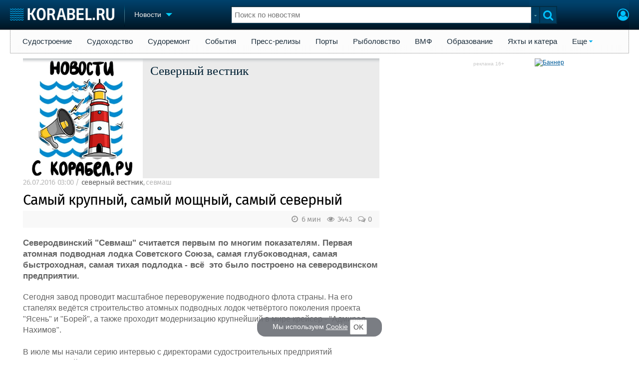

--- FILE ---
content_type: text/html; charset=utf-8
request_url: https://www.korabel.ru/news/comments/samyy_krupnyy_samyy_moschnyy_samyy_severnyy.html
body_size: 28500
content:
<!DOCTYPE html>
<html lang="ru" dir="ltr">
<head>
<meta charset="utf-8">
<meta http-equiv="Content-Type" content="text/html; charset=UTF-8">
<meta http-equiv="content-language" content="ru">
<meta http-equiv="X-UA-Compatible" content="IE=edge,chrome=1"> <meta name="Generator" content="Korabel">
<meta name="Copyright" content="Korabel.ru">
<meta name="application-name" content="Korabel.Ru">
<meta name="msapplication-TileColor" content="#003959">
<meta name="theme-color" content="#003959">
<meta name="referrer" content="unsafe-url">
<meta name="Description" content="Северодвинский &quot;Севмаш&quot; считается первым по многим показателям. Первая атомная подводная лодка Советского Союза, самая глубоководная, самая быстроходная, самая тихая подлодка - всё  это было построено на северодвинском предприятии.">
<meta name="Keywords" content="Самый, крупный, самый, мощный, северный, Производственное, объединение, Северное, машиностроительное, предприятие, вестник, севмаш, Будниченко, Михаил, Анатольевич">
<meta name="robots" content="max-image-preview:large">
<meta name="verify-v1" content="qyuxx229FPtzg2NVupMQDhwcA+wxuaFVY+PZ/U/8dP4=">
<meta name="yandex-verification" content="6c3cfbc66af99ab1">
<meta name="facebook-domain-verification" content="inat3rij9an1av6ecb821q2vyurv6u">
<meta name="viewport" content="width=device-width">
<meta name="format-detection" content="telephone=no">
<meta name="format-detection" content="address=no">
<link REL="shortcut icon" HREF="https://www.korabel.ru/favicon.ico" type="image/x-icon">
<link rel="apple-touch-icon" sizes="57x57" href="https://www.korabel.ru/templates/apple-touch-icon-57x57.png">
<link rel="apple-touch-icon" sizes="60x60" href="https://www.korabel.ru/templates/apple-touch-icon-60x60.png">
<link rel="apple-touch-icon" sizes="72x72" href="https://www.korabel.ru/templates/apple-touch-icon-72x72.png">
<link rel="apple-touch-icon" sizes="76x76" href="https://www.korabel.ru/templates/apple-touch-icon-76x76.png">
<link rel="apple-touch-icon" sizes="114x114" href="https://www.korabel.ru/templates/apple-touch-icon-114x114.png">
<link rel="apple-touch-icon" sizes="120x120" href="https://www.korabel.ru/templates/apple-touch-icon-120x120.png">
<link rel="apple-touch-icon" sizes="144x144" href="https://www.korabel.ru/templates/apple-touch-icon-144x144.png">
<link rel="apple-touch-icon" sizes="152x152" href="https://www.korabel.ru/templates/apple-touch-icon-152x152.png">
<link rel="apple-touch-icon" sizes="180x180" href="https://www.korabel.ru/templates/apple-touch-icon-180x180.png">
<link rel="icon" type="image/png" href="https://www.korabel.ru/templates/favicon-16x16.png" sizes="16x16">
<link rel="icon" type="image/png" href="https://www.korabel.ru/templates/favicon-32x32.png" sizes="32x32">
<link rel="icon" type="image/png" href="https://www.korabel.ru/templates/favicon-96x96.png" sizes="96x96">
<link rel="icon" type="image/png" href="https://www.korabel.ru/templates/android-chrome-192x192.png" sizes="192x192">
<meta name="msapplication-square70x70logo" content="https://www.korabel.ru/templates/smalltile.png">
<meta name="msapplication-square150x150logo" content="https://www.korabel.ru/templates/mediumtile.png">
<meta name="msapplication-wide310x150logo" content="https://www.korabel.ru/templates/widetile.png">
<meta name="msapplication-square310x310logo" content="https://www.korabel.ru/templates/largetile.png">
<link REL="alternate" type="application/rss+xml" title="RSS" href="https://www.korabel.ru/rss/news.xml">
<title>Самый крупный, самый мощный, самый северный</title><meta property="og:site_name" content="Корабел.ру"><meta property="og:locale" content="ru_RU"><meta property="og:type" content="article"><meta property="og:title" content="Самый крупный, самый мощный, самый северный"><meta property="og:description" content="Северодвинский &quot;Севмаш&quot; считается первым по многим показателям. Первая атомная подводная лодка Советского Союза, самая глубоководная, самая быстроходная, самая тихая подлодка - всё  это было построено на северодвинском предприятии."><meta property="og:image" content="https://www.korabel.ru/templates/logo_250.jpg"><meta property="og:image:width" content="250"><meta property="og:image:height" content="250"><link rel="image_src" href="https://www.korabel.ru/templates/logo_250.jpg"><link rel="logo" href="https://www.korabel.ru/templates/logo_250.jpg"><link rel="canonical" href="https://www.korabel.ru/news/comments/samyy_krupnyy_samyy_moschnyy_samyy_severnyy.html"><meta property="og:url" content="https://www.korabel.ru/news/comments/samyy_krupnyy_samyy_moschnyy_samyy_severnyy.html"><link rel="preload" href="https://www.korabel.ru/templates/korabel25/fonts/FiraSans/FiraSans-Regular.woff2" as="font" type="font/woff2" crossorigin><link rel="preload" href="https://www.korabel.ru/templates/korabel25/style.css?20250704" as="style"><LINK rel="StyleSheet" TYPE="text/css" HREF="https://www.korabel.ru/templates/korabel25/style.css?20250704"><link rel="preload" href="https://www.korabel.ru/templates/ui.css?20250704" as="style"><link rel="stylesheet" type="text/css" href="https://www.korabel.ru/templates/ui.css?20250704"><link rel="preload" href="https://www.korabel.ru/templates/korabel3/fonts/awesome/fonts/fontawesome-webfont.woff2?v=4.7.0" as="font" type="font/woff2" crossorigin><link rel="preload" href="https://www.korabel.ru/templates/korabel3/fonts/awesome/css/font-awesome.min.css" as="style"><link rel="stylesheet" TYPE="text/css" href="https://www.korabel.ru/templates/korabel3/fonts/awesome/css/font-awesome.min.css"><script>if(console === undefined){var console = window.console = {log:function(x){}};}</script><link rel="preload" href="https://www.korabel.ru/js/jquery/jquery.uniselect.css?20250704" as="style"><link rel="stylesheet" type="text/css" href="https://www.korabel.ru/js/jquery/jquery.uniselect.css?20250704"><link rel="preload" href="https://www.korabel.ru/js/jquery/jqueryui/jqueryui.css?20250704" as="style"><link rel="stylesheet" href="https://www.korabel.ru/js/jquery/jqueryui/jqueryui.css?20250704" type="text/css" media="screen" charset="utf-8"><link rel="stylesheet" href="https://www.korabel.ru/js/jquery/notifyer/notifyer.css?20250704" type="text/css" charset="utf-8" media="print" onload="this.media='all'"><link rel="stylesheet" href="https://www.korabel.ru/templates/korabel2/modalbox.css?20250704" type="text/css" charset="utf-8" media="print" onload="this.media='all'"><link type="text/css" rel="stylesheet" href="https://www.korabel.ru/js/media/lgl/css/lgl-bundle.css?20250704" media="print" onload="this.media='all'"><link rel="preload" href="https://www.korabel.ru/js/media/slideit.css?20250704" as="style"><link rel="stylesheet" href="https://www.korabel.ru/js/media/slideit.css?20250704" type="text/css"><link rel="preload" href="https://www.korabel.ru/js/jquery/jquery.js?20250704" as="script"><script src="https://www.korabel.ru/js/jquery/jquery.js?20250704" charset="utf-8"></script><script>jQuery.noConflict();</script><link rel="preload" href="https://www.korabel.ru/js/dhtml.js?20250704" as="script"><script src="https://www.korabel.ru/js/dhtml.js?20250704"></script><script src="https://www.korabel.ru/js/history.api.js?20250704" defer charset="utf-8"></script><link rel="stylesheet" type="text/css" href="https://www.korabel.ru/templates/korabel2/forum/style.css?20250704" media="print" onload="this.media='all'"><script src="https://www.korabel.ru/js/jquery/jquery.autogrow.js?20250704" defer></script><script src="https://www.korabel.ru/other/forum/js/social.js?20250704" defer></script><script src="https://www.korabel.ru/js/jquery/jquery.uniselect.js?20250704" defer></script><script src="https://www.korabel.ru/js/jquery/jquery.touchSwipe.min.js?20250704" defer charset="utf-8"></script><link rel="preload" href="https://www.korabel.ru/js/jquery/jqueryui.js?20250704" as="script"><script src="https://www.korabel.ru/js/jquery/jqueryui.js?20250704" charset="utf-8"></script><link rel="preload" href="https://www.korabel.ru/js/jquery/jquery.more.js?20250704" as="script"><script src="https://www.korabel.ru/js/jquery/jquery.more.js?20250704" charset="utf-8"></script><script src="https://www.korabel.ru/js/jquery/notifyer/notifyer.js?20250704" defer charset="utf-8"></script><script src="https://www.korabel.ru/js/modalalert.js?20250704" defer></script><script src="https://www.korabel.ru/js/modalbox.js?20250704" defer></script><script src="https://www.korabel.ru/js/other.js?20250704" defer charset="utf-8"></script><script src="https://www.korabel.ru/templates/korabel3/script.js?20250704" defer></script><script type="text/javascript" src="https://www.korabel.ru/js/mtabs.js?20250704" defer></script><script src="https://www.korabel.ru/js/media/lgl/lgl.js?20250704" defer></script><script src="https://www.korabel.ru/js/media/lgl/plugins/thumbnail/lg-thumbnail.umd.js?20250704" defer></script><script src="https://www.korabel.ru/js/media/lgl/plugins/kocomment/lg-kocomment.umd.js?20250704" defer></script><script src="https://www.korabel.ru/js/media/lgl/plugins/fullscreen/lg-fullscreen.umd.js?20250704" defer></script><script src="https://www.korabel.ru/js/media/lgl/plugins/zoom/lg-zoom.umd.js?20250704" defer></script><script type="text/javascript" src="https://www.korabel.ru/js/media/slideit.js?20250704" defer></script><script type="text/javascript" src="https://www.korabel.ru/other/filemanager/js/jquery.color.js?20250704" defer charset="utf-8"></script><script type="text/javascript" src="https://www.korabel.ru/other/filemanager/js/jquery.imgpreview.js?20250704" defer charset="utf-8"></script><script type="text/javascript" src="https://www.korabel.ru/other/filemanager/api.kofile.images.js?20250704" defer charset="utf-8"></script><script type="text/javascript" src="https://www.korabel.ru/other/filemanager/api.kofile.js?20250704" defer charset="utf-8"></script><script type="text/javascript" src="https://www.korabel.ru/other/filemanager/js/jquery.filemanager.js?20250704" defer charset="utf-8"></script><link rel="stylesheet" href="https://www.korabel.ru/other/filemanager/css/filemanager.css?20250704" type="text/css" media="print" onload="this.media='all'"></head><body><DIV style="position:relative;min-height:100%;height:auto !important;"><div class="rootHeader noPrint" style="position:absolute;z-index:-1;"><div class="wWrapper"></div></div><div class="rootBody wWrapper"><div class="rootHeader sticky noPrint"><div class="wWrapper" ID="headBlock" role="banner">
				<span class="top_menu_icon fa fa-fw fa-bars fa-border" id="top_menu_icon" title="Меню" onclick="jQuery('#headBlock div.selectSection').toggleClass('hovered');"></span>
				<a href="https://www.korabel.ru" class="logo_n" title="На главную" style="z-index:9;"><img src="https://www.korabel.ru/templates/korabel3/logo_top_c.png" alt="Корабел.ру" width="209" height="25" fetchpriority="high"></a><span class="mini_sep"></span>
				<div class="selectSection">
					<a href="javascript:{}" class="menuLink"><span class="text-Blue" ondblclick="javascript:{window.location.href='//'+document.domain+'/news.html';}" style="color:whitesmoke;">Новости</span><span class="icon icon-Dropdown" style="margin-left:8px;top: 3px;"></span></a>
					<div class="menuSection">
						<div class="menuBody" id="menuBody" role="navigation">
	<!--—BEGIN CONTENT_TOP -->
	<DIV CLASS="topMenu noPrint" STYLE="margin-top: 1px;">
		<DIV CLASS="area" STYLE="margin: 0;"><SPAN CLASS="simple"><a href="https://www.korabel.ru/news/list/shipbuilding.html" >Судостроение</a></SPAN><SPAN CLASS="simple"><a href="https://www.korabel.ru/news/list/shipping.html" >Судоходство</a></SPAN><SPAN CLASS="simple"><a href="https://www.korabel.ru/news/list/shiprepair.html" >Судоремонт</a></SPAN><SPAN CLASS="simple"><a href="https://www.korabel.ru/news/list/events.html" >События</a></SPAN><SPAN CLASS="simple"><a href="https://www.korabel.ru/news/list/releases.html" >Пресс-релизы</a></SPAN><SPAN CLASS="simple"><a href="https://www.korabel.ru/news/list/news_port.html" >Порты</a></SPAN><SPAN CLASS="simple"><a href="https://www.korabel.ru/news/list/news_fishing.html" >Рыболовство</a></SPAN><SPAN CLASS="simple"><a href="https://www.korabel.ru/news/list/news_vmf.html" >ВМФ</a></SPAN><SPAN CLASS="simple"><a href="https://www.korabel.ru/news/list/education.html" >Образование</a></SPAN><SPAN CLASS="simple"><a href="https://www.korabel.ru/news/list/yachts.html" >Яхты и катера</a></SPAN><SPAN CLASS="opened"><a href="javascript:{}" class="noPrint">Еще</a>
					<DIV CLASS="submenu"><a href="https://www.korabel.ru/news/list/video.html">Видео</a><a href="https://www.korabel.ru/news/blogs.html">Блоги</a><A href="https://www.korabel.ru/rss/news.xml" TARGET="_blank">Rss</A></DIV>
					<P></P></SPAN></DIV>
	</DIV>
	<!--—END CONTENT_TOP --><div>
							<div class="divCell pad_15 mtd">
								<div class="lines"></div>
								<div class="menuW">
									<ul class="no_mark">
										<li><a href="https://www.korabel.ru/shipbuilding.html">Судостроение</a></li>
										<li><a href="https://www.korabel.ru/pulse.html">Пульс</a></li>
										<li><a href="https://www.korabel.ru/news.html">Новости</a></li>
										<li><a href="https://www.korabel.ru/catalogue.html">Компании</a></li>
										<li><a href="https://www.korabel.ru/reputation.html">Репутация</a></li>
										<li><a href="https://www.korabel.ru/jobs.html">Работа</a></li>
										<li><a href="https://www.korabel.ru/crewing.html">Крюинг</a></li><li><a href="https://www.korabel.ru/journal.html">Журнал</a></li>
										<li><a href="https://www.korabel.ru/reklama.html">Реклама</a></li>
									</ul>
								</div>
							</div>
							<div class="divCell pad_15 mtd">
								<div class="lines"></div>
								<div class="menuW">
									<ul class="no_mark">
										<LI><A HREF="https://www.korabel.ru/trade.html" TITLE="Торговая площадка">Торговая площадка</A></LI>
										<li><A HREF="https://www.korabel.ru/trade_board.html" TITLE="Доска объявлений">Доска объявлений</A></li>
										<li><A HREF="https://www.korabel.ru/board.html">Продажа флота</A></li>
										<li><A HREF="https://www.korabel.ru/equipment.html">Оборудование</A></li>
										<li><A HREF="https://www.korabel.ru/equipment/catalog/15.html">Изделия</A></li>
										<li><A HREF="https://www.korabel.ru/equipment/catalog/7.html">Материалы</A></li>
										<li><A HREF="https://www.korabel.ru/equipment/catalog/2.html">Услуги</A></li></ul>
								</div>
							</div>
							<div class="divCell pad_15 mtd">
								<div class="lines"></div>
								<div class="menuW">
									<ul class="no_mark">
										<li><A HREF="https://www.korabel.ru/conference.html">Конференции</A></li>
										<li><A HREF="https://www.korabel.ru/exhib.html">Выставки и семинары</A></li>
										<li><A HREF="https://www.korabel.ru/persones.html">Личности</A></li>
										<li><A HREF="https://www.korabel.ru/dictionary.html">Словарь</A></li></ul>
								</div>
							</div>
							<div class="divCell pad_15 mtd">
								<div class="lines"></div>
								<div class="menuW">
									<ul class="no_mark">
										<li><a href="https://www.korabel.ru/fleet.html">Флот</a></li>
										<li><a href="https://www.korabel.ru/fleet/index2/3.html">Галерея флота</a></li>
										<li><a href="https://www.korabel.ru/forum.html">Форум</a></li>
										<li><A HREF="https://www.korabel.ru/rating.html">Отзывы</A></li>
										<li><a href="https://www.korabel.ru/map.html">Все службы</a></li>
									</ul>
								</div>
							</div>
						</div>
					</div>
				</div>
			</div><NOINDEX><div id="K_login_form" state="0"><form id="klf" action="https://www.korabel.ru/index.php" method="POST"><input type="hidden" name="menu" value="users"><input type="hidden" name="action" value="login"><div class="divTable"><div class="divRow"><div class="divCell"><label class="cdef" for="K_login_email">E-mail</label><div><input name="email" id="K_login_email" type="text"></div></div></div><div class="divRow"><div class="divCell"><label class="cdef" for="K_login_pass">Пароль</label><div><input name="pass" id="K_login_pass" type="password"></div></div></div><div class="divRow"><div class="divCell" style="padding-top:5px;"><a id="rem_button" href="https://www.korabel.ru/users/registr.html" rel="nofollow">Забыли пароль?</a><a id="login_button" href="javascript:{}" onClick="javascript:{jQuery('#kls').click();}" rel="nofollow">Войти</a><div style="width:0;height:0;overflow:hidden;"><input id="kls" type="submit"></div></div></div></div></form><DIV STYLE="padding-top: 10px;"><a href="https://www.korabel.ru/users/regw.html" STYLE="color:white;display:block;text-align: center;" rel="nofollow">Регистрация</a></DIV><div class="leftBg"></div>
								<div class="rightBg"></div>
								<div class="topBg"></div>
								<div class="bottomBg"></div><div id="K_login_msg"><span></span></div></div><div class="rMenu"><ul><li></li><li><a href="https://www.korabel.ru/users/registr.html#login" id="K_login" rel="nofollow" title="Вход"><i class="fa fa-user-circle-o" aria-hidden="true" style="color:#00c3ff;font-size:24px;line-height:unset;" title="Вход"></i></a></li></ul></div></NOINDEX><NOINDEX><div id="searchButtonMobile" onClick="jQuery('#searchBox').css('display', 'flex');jQuery('#headSearch_Input').focus();"><span class="fa fa-search" style="color:#00c3ff;font-size:22px;line-height:32px;padding-left:6px;"></span></div><div class="searchBox" id="searchBox" style="right:70px;">
					<div id="searchButtonMobileClose" onClick="jQuery('#searchBox').css('display', 'none');"><span class="fa fa-close" style="color:#00c3ff;font-size:22px;line-height:32px;padding-left:6px;"></span></div>
					<div class="inWrap"><form action="https://www.korabel.ru/search.html" method="get" id="Quick_Search" role="search"><input id="QS_action" type="hidden" name="action" value="search" disabled="disabled">
							<input id="QS_ok" type="hidden" name="ok" value="1" disabled="disabled">
							<input type="hidden" name="menu" value="news" id="Quick_Search_Menu" disabled="disabled">
							<input type="hidden" name="s" value="news" id="Quick_Search_MenuSec"><div class="divTable">
								<div class="divRow"><div class="divCell bgWhite iwI">
										
										<div style="position:relative;display:block;padding:4px 5px;"><input name="q" type="text" x-webkit-speech speech autocomplete="off" id="headSearch_Input" onkeyup="window.SearchJS.inputKeyUp()" onfocus="window.SearchJS._toggleRB(1);" onClick="window.SearchJS._toggleRB(1);" placeholder="Поиск по новостям"></div>
									</div>
									<div class="divCell iwIco" id="searchHandler_Open">
										<span class="icon icon-Dropdown-Grey"></span>
									</div>
									<div class="divCell iwBut" id="searchButton" onClick="jQuery('#Quick_Search').submit();"><span class="fa fa-search" style="color:#00c3ff;font-size:22px;line-height:32px;padding-left:6px;"></span></div>
								</div>
							</div><div style="width:0px;height:0px;overflow:hidden;">
										<input type="submit" value="search">
									</div></form></div>
					<div id="searchResult" s="0">
						<div class="divTable">
							<div class="divRow">
								<div class="divCell searchMenu">
									<ul class="no_mark" id="ssections_Menu"><li class="selected"><a class="search_Sec" href="javascript:{}" rel="news">Новости</a></li><li ><a class="search_Sec" href="javascript:{}" rel="catalogue">Компании</a></li><li ><a class="search_Sec" href="javascript:{}" rel="equipment">Оборудование</a></li><li ><a class="search_Sec" href="javascript:{}" rel="fleet">Флот</a></li><li ><a class="search_Sec" href="javascript:{}" rel="reputation">Сделки</a></li><li ><a class="search_Sec" href="javascript:{}" rel="search">Везде</a></li></ul>
									<div class="leftBg"></div>
									<div class="rightBg"></div>
									<div class="topBg"></div>
								</div>
							</div>
						</div>
						<div class="divTable">
							<div class="divRow">
								<div class="divCell">
									<div id="searchWhere_status">
										<span id="searchWhere">Поиск по новостям</span>
										<span id="searchInfo" style="display:none;"><a href="#" rel="nofollow">Все результаты</a> (0)</span>
									</div>
								</div>
							</div>
							<div class="divRow">
								<div class="divCell bgWhite searchResult">
									<div class="srWrapper">
										<div class="divTable">
											<div class="divRow">
												<div class="divCell" id="srTD"></div>
											</div>
										</div>
									</div>
								</div>
							</div>
						</div>
					</div>
				</div></NOINDEX>
			</div></div><div style="padding-top:1px;"><NOINDEX><div ID="moduleMenu" class="minMax2 noPrint mobile_hide "><ul><li><a href="https://www.korabel.ru/news/list/shipbuilding.html" >Судостроение</a></li><li><a href="https://www.korabel.ru/news/list/shipping.html" >Судоходство</a></li><li><a href="https://www.korabel.ru/news/list/shiprepair.html" >Судоремонт</a></li><li><a href="https://www.korabel.ru/news/list/events.html" >События</a></li><li><a href="https://www.korabel.ru/news/list/releases.html" >Пресс-релизы</a></li><li><a href="https://www.korabel.ru/news/list/news_port.html" >Порты</a></li><li><a href="https://www.korabel.ru/news/list/news_fishing.html" >Рыболовство</a></li><li><a href="https://www.korabel.ru/news/list/news_vmf.html" >ВМФ</a></li><li><a href="https://www.korabel.ru/news/list/education.html" >Образование</a></li><li><a href="https://www.korabel.ru/news/list/yachts.html" >Яхты и катера</a></li><li><a href="javascript:{}" class="noPrint">Еще</a>
					<DIV CLASS="submenu"><a href="https://www.korabel.ru/news/list/video.html">Видео</a><a href="https://www.korabel.ru/news/blogs.html">Блоги</a><A href="https://www.korabel.ru/rss/news.xml" TARGET="_blank">Rss</A></DIV>
					<P></P>
				</li></ul></div></NOINDEX><div class="pageBlockWrap">
				<div class="pageBlock"><div class="divTable">
					<div class="divRow">
						<div class="divCell pageColCenter" ID="newspage_colcenter" role="main"><div id="newsid_83847" itemscope itemtype="http://schema.org/NewsArticle">
					<style>
						@media screen and (max-width: 800px){
							.pageBlockWrap{
								margin:0 20px;
							}
						}
					</style><DIV class="exhib_elm" ALIGN="left" CLASS="exhib"><TABLE  width="100%" BORDER="0" CELLSPACING="0" CELLPADDING="2"> <TR><TD WIDTH="240" class="exhib_itd" align="center"><A class="imghlda" HREF="https://www.korabel.ru/news/list/northern_messenger.html"><IMG SRC="https://www.korabel.ru/images/stickers/small/172950025271.jpeg" ALT="Северный вестник" BORDER="0"></A></TD><TD class="exhib_ltd" style="padding-left:15px;"> <DIV><A class="exh_title" HREF="https://www.korabel.ru/news/list/northern_messenger.html">Северный вестник</A> </DIV></TD></TR></TABLE><span class="bgt"></span></DIV><div class="row0" style="margin-bottom:12px;">
					<span class="txt cgrey" style="font-size:11pt;color:#bbb;" itemprop="datePublished" content="2016-07-26T03:00:00+03:00">26.07.2016 03:00</span>
					<span class="txt cgrey" style="font-size:11pt;color:#bbb;"><meta itemprop="articleSection" content="северный вестник"> / <a href="https://www.korabel.ru/news/list/northern_messenger.html" class="cgrey" style="font-size:11pt;color:#666;">северный вестник</a><span class="txt cgrey mobile_hide">, <A HREF="https://www.korabel.ru/news/tags/%D1%81%D0%B5%D0%B2%D0%BC%D0%B0%D1%88.html"  title="Поиск по тегу &quot;севмаш&quot;" STYLE="font-size:11pt;color:#bbb;">севмаш</A></span></span></div><div class="row0" style="margin-bottom:0px;"><h1 class="title_h1" style="margin-left:0;font-family: 'FiraSans', Arial, Helvetica, sans-serif;line-height: 29px;letter-spacing: -1px;font-size: 29px;margin-bottom:4px;" itemprop="headline">Самый крупный, самый мощный, самый северный</h1></div><div class="row" style="margin-bottom:7px;"></div><div class="row noPrint" style="margin-top:7px;">
						<div class="divTable">
							<div class="divRow">
								<div class="divCell pad_5 bgE6" style="background-color:#f8f8f8;"><div itemprop="publisher" itemscope itemtype="http://schema.org/Organization">
								        <meta itemprop="name" content="Корабел.ру">
								    </div><noindex> <a href="https://www.korabel.ru/news/comments/samyy_krupnyy_samyy_moschnyy_samyy_severnyy.html#comments" class="disIB FR cgrey" style="line-height:24px;margin-right:10px;font-size: 15px;"><i class="fa fa-comments-o fa-fw" title="Комментарии"></i> 0 </a><span style="float:right;margin-right:10px;line-height:24px;font-size: 15px;" class="cgrey"><i class="fa fa-eye fa-fw" title="Прочитано" style="font-size: 15px;"></i> 3443 </span><span style="float:right;margin-right:10px;line-height:24px;font-size: 15px;" class="cgrey"><i class="fa fa-clock-o fa-fw" title="Время чтения" style="font-size: 15px;"></i> 6 мин </span></noindex></div>
							</div>
						</div>
					</div><div id="news_text" itemprop="articleBody"><div class="row">
								<span class="txt big" style="font-weight: 600;font-size: 17px;">Северодвинский "Севмаш" считается первым по многим показателям. Первая атомная подводная лодка Советского Союза, самая глубоководная, самая быстроходная, самая тихая подлодка - всё  это было построено на северодвинском предприятии.</span>
							</div><div class="row">
								<span class="txt big"><p>Сегодня завод проводит масштабное переворужение подводного флота страны. На его стапелях ведётся строительство атомных подводных лодок четвёртого поколения проекта "Ясень" и "Борей", а также проходит модернизацию крупнейший в мире крейсер - "Адмирал Нахимов".<br><br>В июле мы начали серию интервью с директорами судостроительных предприятий Архангельской области. Первым персонажем стал директор судоремонтного предприятия "Красная Кузница" - <a href="https://www.korabel.ru/news/comments/v_solombalskoy_kuznice_flota.html">Николай Васьков</a>.&nbsp;<br><br>Сегодня мы беседуем с директором крупнейшего в России судостроительного предприятия "Севмаш" - Михаилом Будниченко.<br>&nbsp;</p><figure class="table"><table><tbody><tr><td><a href="https://www.korabel.ru/filemanager/IMAGES/0/56/56973.jpg"><img src="https://www.korabel.ru/filemanager/IMAGES/0/56/56973.jpg" alt=""></a></td></tr><tr><td>Директор предприятия "Севмаш" Михаил Будниченко&nbsp;/&nbsp;Фото: Олег Перов</td></tr></tbody></table></figure><p><br><br><strong>- &nbsp;Михаил Анатольевич, на выполнение каких заказов предприятие сосредоточится в ближайшее время, в частности в 2016-2017 гг.?</strong><br><br>- Три года назад, завершив гражданские проекты - строительство и ввод в эксплуатацию уникальной морской ледостойкой платформы "Приразломная", строительство мега-яхт и &nbsp;модернизацию авианосца "Викрамадитья" для ВМС Индии, "Севмаш" сосредоточился только на одной - основной и главной своей задаче: создании группировки атомных подводных лодок 4 поколения проектов "Ясень" и "Борей". Отмечу, что, несмотря на конверсионные направления деятельности предприятия, выполнять программу гособоронзаказа мы не прекращали даже в самые трудные времена. Именно поэтому сегодня уже четыре АПЛ проектов "Борей" и "Ясень"приняты в состав Военно-морского флота и успешно себя проявили в деле. На стапелях продолжается строительство других кораблей этих проектов. На АПЛ "Казань", "Новосибирск", "Красноярск", "Архангельск", "Князь Владимир", "Князь Олег", "Генералиссимус Суворов", "Император Александр III" работы ведутся в соответствии с графиками, утвержденными Министерством обороны РФ. В этому году приступим к строительству еще двух кораблей.<br><br><br><strong>- &nbsp;Как можно оценить уровень кадровой обеспеченности предприятия? Какова потребность в привлечении рабочих и специалистов?</strong><br><br>- В целом кадровая обеспеченность удовлетворительная, но есть дефицит квалифицированных специалистов, в первую очередь основных судостроительных профессий. До конца 2016 года необходимо дополнительно набрать около тысячи электросварщиков, сборщиков КМС, газорезчиков, станочников по холодной обработке металлов, слесарей-монтажников и рабочих других основных специальностей. Кроме набора рабочих кадров со стороны, решаем проблему и собственными силами. Севмаш получил бессрочную лицензию на профессиональную подготовку и дополнительное образование. Согласно этому документу мы можем готовить рабочих любой профессии и повышать квалификацию специалистов. В цехах постоянно проходят производственное обучение от 200 до 600 работников по профессиям, наиболее востребованным в настоящее время и на ближайшую перспективу.<br><br>Кроме того, у нас ежегодно проходят практику до 200 учащихся базового училища &nbsp;– теперь это "Техникум судостроения и машиностроения" – и до 50 студентов иных учебных заведений.<br>&nbsp;</p><figure class="table"><table><tbody><tr><td><a href="https://www.korabel.ru/filemanager/IMAGES/0/50/50597.jpg"><img src="https://www.korabel.ru/filemanager/IMAGES/0/50/50597.jpg" alt=""></a></td></tr><tr><td>Атомная подводная лодка проекта 955 "Владимир Мономах"</td></tr></tbody></table></figure><p><br><strong>- &nbsp;Михаил Анатольевич, какие условия созданы для молодых сотрудников для профессионального роста, образования?</strong><br><br>- Во-первых, в Северодвинске удалось сохранить систему подготовки рабочих и инженеров для судостроения, которая сформировалась еще в СССР. Тогда в одной связке работали производственное училище, техникум и вуз. Сегодня подготовку рабочих и мастеров осуществляют Техникум судостроения и машиностроения (ТСиМ) и технический колледж филиала САФУ. Кстати, ТСМ исторически является базовым учебным заведением для "Севмаша", ежегодно выпуская до двухсот квалифицированных сварщиков, сборщиков и монтажников. Высокий уровень подготовки подтверждается победами в городских и областных конкурсах профмастерства.<br><br>Во-вторых, подготовка инженерных кадров также ведется системно. Её обеспечивает Институт судостроения морской арктической техники ("Севмашвтуз"). В советское время это был филиал Ленинградского кораблестроительного института, а сегодня институт входит в состав Северного Арктического Федерального университета – крупнейшего вуза Поморья. Здесь отлично зарекомендовала себя система "завод-втуз": теоретическое обучение студентов ведется без отрыва от производства.<br><br>В-третьих, у рабочих и специалистов "Севмаша" есть возможность проходить обучение и повышать квалификацию непосредственно на предприятии, в учебном центре при отделе технического обучения. Но для решения кадровой проблемы мало просто подготовить специалистов и рабочих – нужно обеспечить им комфорт и вне стен завода. Этот комплекс мер мы условно называем "Программы "Три Д", то есть достойная зарплата, доступное жилье, досуг на современном уровне. Эти составляющие легли в основу кадровой политики предприятия.<br>&nbsp;</p><figure class="table"><table><tbody><tr><td><a href="https://www.korabel.ru/filemanager/IMAGES/0/56/56976.jpg"><img src="https://www.korabel.ru/filemanager/IMAGES/0/56/56976.jpg" alt=""></a></td></tr><tr><td>Закладка атомной подводной лодки "Император Александр III"</td></tr></tbody></table></figure><p><br><strong>- &nbsp;Недавно состоялась закладка нового жилого дома для работников предприятия. Расскажите об этой инициативе завода, о социальной политике "Севмаша"…</strong><br><br>- 14 июля в районе улицы Набережная реки Кудьма состоялась закладка пятого жилого дома, который "Севмаш" построит для своих работников. В 2012 году мы приняли решение о строительстве многоквартирных домов для корабелов на основе долевого участия за счёт средств предприятия и работников. &nbsp;Всего в рамках "Программы жилищного строительства ОАО "ПО "Севмаш" на период 2012-2020 гг." планируется построить 13 домов. В 2013 году ключи от квартир первого нашего дома корабелам лично вручил вице-премьер российского Правительства Дмитрий Рогозин. Отмечу, что стоимость квадратного метра жилплощади в таких домах ниже рыночной. "Севмаш"частично компенсирует своим работникам расходы, связанные с уплатой процентов по ипотечным кредитам.<br><br>Кроме того, большое внимание уделяем социальной сфере. Заводчане могут поправить здоровье в санатории-профилактории "Севмаш", в двух пансионатах на Черноморском побережье. Для корабелов работают спортивные объекты ФОК "Севмаш", к их услугам – Дом Корабела и Дом техники. Мы понимаем, что в современных условиях надо не только эффективно использовать опыт уже состоявшихся специалистов, но и создавать условия для карьерного и профессионального роста молодежи, поэтому молодежной политике уделяем серьезное внимание.<br><br>Молодые специалисты ежегодно представляют "Севмаш" на престижных научно-технических конференциях, занимаются рационализаторской и изобретательской деятельностью, участвуют в городских благотворительных акциях. Мы также понимаем, что воспитывать патриотизм, уважение к рабочим профессиям нужно с малых лет. Поэтому профориентационную работу начинаем вести уже с воспитанниками детских садов, затем школ. Занятия, открытые уроки, семинары, экскурсии на завод проводят молодые инженеры Севмаша. В нескольких райцентрах Архангельской области создали "Классы Севмаша". В северодвинском лицее действует "Школа инженеров", программа которой разработана специалистами "Севмаша" совместно с педагогами учебного заведения. Авторы этого проекта стали лауреатами Ломоносовской премии.<br><br>Весь этот комплекс мероприятий нацелен на решение важной задачи – обеспечить "Севмаш" кадрами, необходимыми для успешного выполнения Государственной программы вооружений в части создания и развития атомного подводного флота России.<br>&nbsp;</p><figure class="table"><table><tbody><tr><td><a href="https://www.korabel.ru/filemanager/IMAGES/0/56/56981.jpg"><img src="https://www.korabel.ru/filemanager/IMAGES/0/56/56981.jpg" alt=""></a></td></tr><tr><td>Закладной кирпич дома для корабелов Севмаша&nbsp;/&nbsp;Корабел.ру</td></tr></tbody></table></figure><p><br><strong>- &nbsp;Продолжается ли программа модернизации судостроительных мощностей?</strong><br><br>- Современные атомные подводные корабли становятся все более технологически сложными, в связи с этим на предприятии необходимо обновлять оборудование, внедрять новые технологии. Модернизация мощностей завода выполняется в рамках федеральных целевых программ, рассчитанных до 2020 года. Обновление идет по всем направлениям: от закупки нового сварочного оборудования, замены станочного парка в цехах до создания транспортно-передаточного комплекса, который позволит внедрить новую схему транспортировки крупных конструкций. Ведется техперевооружение испытательно-сдаточного, машиностроительного производств. В этом году приступим к модернизации литейного производства. Изменения происходят интенсивно, "Севмаш" меняется буквально на глазах.<br>&nbsp;</p><figure class="table"><table><tbody><tr><td><a href="https://www.korabel.ru/filemanager/IMAGES/0/56/56977.jpg"><img src="https://www.korabel.ru/filemanager/IMAGES/0/56/56977.jpg" alt=""></a></td></tr><tr><td>Корабелы Севмаша</td></tr></tbody></table></figure><p><br><strong>- &nbsp;В СМИ проходила информация, что наши крупнейшие боевые корабли "Адмирал Кузнецов" и "Петр Великий" будут ремонтироваться на "Севмаше". Это соответствует действительности?</strong><br><br>- По направлению ремонта надводных кораблей Министерство обороны поставило перед Севмашем задачу выполнить работы на корабле пр. 11442М. Это масштабная работа, но для нас не новая - первым надводным кораблем, проходившим ремонт и модернизацию на предприятии, был авианесущий крейсер "Адмирал Горшков", переоборудованный в корабль другого проекта - авианосец для Военно-морских сил Индии. Будут ли на "Севмаше" ремонтироваться крейсеры "Адмирал Кузнецов" и "Петр Великий" – компетенция Министерства обороны РФ, как заказчика.<br><br><strong>- &nbsp;Как идет ремонт корабля проекта 11442М?</strong><br><br>- "Севмаш" выполнил корпусные работы: дробеструйную очистку, грунтовку, завершил дефектацию корпуса. Она не выявила больших проблем. В этом году будут заключены договоры на поставку оборудования для проведения дальнейших работ. В ремонте корабля задействованы сотни предприятий. В таких проектах от всех участников, включая проектанта и поставщиков, требуется понимание общей задачи и ритмичное выполнение своего фронта работы.<br>&nbsp;</p><figure class="table"><table><tbody><tr><td><a href="https://www.korabel.ru/filemanager/IMAGES/0/47/47724.jpg"><img src="https://www.korabel.ru/filemanager/IMAGES/0/47/47724.jpg" alt=""></a></td></tr><tr><td>Модернизация тяжелого ракетного крейсера проекта 1144 "Адмирал Нахимов"</td></tr></tbody></table></figure><p><br><strong>- &nbsp;Планируется ли на Севмаше строительство АПЛ пятого поколения?</strong><br><br>- Идти не в ногу со временем, а на шаг впереди - таков подход отечественной науки и промышленности. Поэтому совершенствование проектов атомных подводных лодок - одна из ключевых задач санкт-петербургских конструкторских бюро "Рубин" и "Малахит". А завод - строитель всегда должен быть готов выполнить новую задачу, обозначенную конструкторами. Для этого мы сейчас и проводим техническое перевооружение предприятия, чтобы предприятие готово было к новым вызовам времени.<br>&nbsp;</p><figure class="table"><table><tbody><tr><td><a href="https://www.korabel.ru/filemanager/IMAGES/0/50/50249.jpg"><img src="https://www.korabel.ru/filemanager/IMAGES/0/50/50249.jpg" alt=""></a></td></tr><tr><td>Атомная подводная лодка проекта 885 "Северодвинск"</td></tr></tbody></table></figure><p><br><strong>- &nbsp;Михаил Анатольевич, недавно состоялось годовое собрание акционеров предприятия. Каково финансово-экономическое состояние "Севмаша"?</strong><br><br>- Прошлый 2015 год "Севмаш" завершил с положительными результатами по всем показателям и с очень хорошей динамикой. В первую очередь отмечу, что предприятию удалось покрыть убытки прошлых лет в полном объеме и получить прибыль. По итогам предыдущей деятельности Севмаш в 2012 году находился в убытке, который составлял более 8,4 млрд рублей. С тех пор мы предпринимали различные меры по оздоровлению предприятия, выходу из создавшейся финансовой ямы. Проводилась большая планомерная работа по увеличению доходов, повышению производительности труда, снижению себестоимости продукции и многое другое. И сегодня мы видим результат этой работы. По итогам 2015 года нам удалось ликвидировать накопленный за предыдущие годы убыток и получить прибыль в размере 1,8 млрд руб.<br><br>За четыре года мы существенно повысили заработную плату: если в 2012 году она составляла 32,4 тыс. рублей в месяц, то в 2015 году - уже 53,6 тыс. руб.<br><br>Наиболее яркие показатели работы предприятия в 2015 году таковы: только за год рост объемов производства составил 23,1 %, выручка увеличилась на 21,4 %, выработка работника – на 15,8%, чистая прибыль – в 2,2 раза. Также предприятие нарастило собственные активы – по итогам прошлого года они составили 33,6 млрд. руб . А это в 2,8 раза больше уставного капитала Севмаша. Все это говорит об устойчивом финансовом положении предприятия и значительном потенциале для его дальнейшего развития.<br>&nbsp;</p><p>Беседовал&nbsp;<a href="https://www.korabel.ru/user/show/43968.html">Олег Кулешов</a></p><div class="mobile_view_block" style="margin: 15px auto; max-width:320px;clear: both;"><DIV STYLE="width: 100%;position: relative;" ALIGN="center"><a href="https://www.korabel.ru/banners/about/1787.html" rel="nofollow" class="kbn_about" title="Информация об этой рекламе">реклама 16+</a><A href="https://www.korabel.ru/kbn/go/1787.html?erid=2W5zFGMVwLU" target="_blank" rel="sponsored"><img src="https://www.korabel.ru/images/kbn/0/1/1787/file_d860bd12ce9c026814bbdfc1c573f0f5.jpeg?dt=1761559793" width="100%" STYLE="max-width:667px;max-height: 833px;" alt="Баннер" border=0 loading="lazy"></A></DIV>
	</div></span>
							</div></div><div class="row0 noPrint" style="margin-left: 10px;margin-bottom: 0px;"><i class="fa fa-industry fa-fw cgrey" title="Компании" style="font-size: 15px;"></i> <span class="txt cgrey buttons" style="font-size: 15px;line-height: 30px;"><a href="https://www.korabel.ru/catalogue/company/sevmash.html" class="cross_company" title="&quot;Производственное объединение &quot;Северное машиностроительное предприятие&quot;, АО">ПО &quot;Севмаш&quot;, АО</a></span></div><div class="row0 noPrint" style="margin-left: 10px;margin-bottom: 0px;"><i class="fa fa-male fa-fw cgrey" title="Личности" style="font-size: 15px;"></i> <span class="txt cgrey buttons" style="font-size: 15px;line-height: 30px;"><a href="https://www.korabel.ru/persones/detail/596.html" target="_blank" class="cross_person">Будниченко Михаил Анатольевич</a></span></div><div class="row0 noPrint" style="box-sizing: border-box;padding-left: 28px;margin-bottom: 0px;"><div class="box" style="display: inline-block;max-width:60px;padding:0;border-radius: 2px;margin:0 5px 0px 5px;background-color:#fff;border:1px solid #cfcfcf73"><a href="https://www.korabel.ru/catalogue/company/korabel_ru/o_razdele_torgovaya_ploshadka_korabel_ru.html" title="Новости"><div style="overflow:hidden;" class="allow_scroll"><TABLE cellspacing="0" cellpadding="0" class="allow_scroll table_image_box" style="width:60px !important;"><TR class="allow_scroll"><TD class="allow_scroll td_image_box" align="center" style="height:60px !important;"><img class="allow_scroll" src="https://www.korabel.ru/images/stickers/small/172950025271.jpeg" style="display:block;margin:0 auto;height:60px;width:auto !important;" alt=""></TD></TR></TABLE></div></a></div></div><noindex><div class="row0 noPrint" style="margin-bottom: 15px;margin-top: 6px;">
							<div class="divTable">
								<div class="divRow"><div class="divCell pad_5 bgE6" style="padding-left:8px;background-color:#f8f8f8;"><div style="margin-left:5px;" class="FR mobile_hide noPrint"><a href="javascript:{javascript:window.print();}" title="Печать" style="background: rgba(0, 0, 0, 0.07);border: 0;border-radius: 50px;padding: 5px 0px 5px 0px;font-size: 16px;min-width:32px;" class="btn btn-lg btn-inline-block btn-default" rel="nofollow"><i class="fa fa-print fa-fw"></i></a></div><DIV CLASS="FR noPrint"><style>.ya-share2__container_size_m .ya-share2__title{line-height:24px;}.ya-share2__container_size_m .ya-share2__badge .ya-share2__icon {height: 24px;width: 24px;}.ya-share2__container_mobile.ya-share2__container_size_m .ya-share2__title {line-height: 24px;}</style><script src="https://yastatic.net/share2/share.js" async></script>
<div class="ya-share2" data-curtain data-color-scheme="whiteblack" data-limit="0" data-more-button-type="short" data-copy="last" data-services="vkontakte,telegram,whatsapp,odnoklassniki,moimir"></div></DIV><div style="margin-right:5px;" class="FR noPrint"></div></div>
								</div>
							</div>
						</div></noindex><NOINDEX><BR><DIV class="noPrint subscribe_block mobile_hide"><TABLE BORDER="0" CELLSPACING="0" CELLPADDING="4" class="box"><TR><TD align="center" width="50%"><B>Подписка Корабел.ру экономит ваше время</B><BR>Подпишитесь на ежедневную рассылку новостей и будьте в курсе всего самого важного и интересного!</TD><TD align="center" style="border-left:1px solid #cfcfcf;padding-left:10px;"><DIV ID="news_0_subscribe_form_1636_box"><FORM METHOD="post" ACTION="https://www.korabel.ru/index.php" ID="news_0_subscribe_form_1636"><INPUT TYPE="hidden" NAME="menu" VALUE="users"><INPUT TYPE="hidden" NAME="action" VALUE="subscriber"><INPUT TYPE="hidden" NAME="x_value[cid]" VALUE="news"><INPUT TYPE="hidden" NAME="x_value[id]" VALUE="0">
					<DIV CLASS="lr-submit" style="line-height:37px;">
						<INPUT NAME="x_value[0]" id="news_0_subscribe_form_1636_field" TYPE="text" required TITLE="Ваш E-mail" placeholder="Ваш E-mail" style="width:200px;height: 33px;font-size: 11pt;">
						<INPUT NAME="x_value[1]" TYPE="text" style="width:0px;height:0px;display:none;">
						<INPUT TYPE="button" id="news_0_subscribe_form_1636_submit" VALUE="Подписаться" class="btn btn-inline-block btn-warning" style="width:212px;">
					</DIV><SCRIPT>
				document.getElementById("news_0_subscribe_form_1636_field").onkeyup = function(e){
					document.getElementById("news_0_subscribe_form_1636_submit").type = "submit";
					this.onkeyup = null;
				}
				</SCRIPT></FORM></DIV><SCRIPT>
jQuery(document).ready(function(){
	jQuery("#news_0_subscribe_form_1636").submit(function (e) {
		jQuery.ajax({
			type: jQuery("#news_0_subscribe_form_1636").attr("method"),
			url : jQuery("#news_0_subscribe_form_1636").attr("action"),
			data: jQuery("#news_0_subscribe_form_1636").serializeArray(),
			success:function(responce)
			{
				r = jQuery.parseJSON(responce);
				var ok = r.status;
				if(1 == ok)
				{
					if(r.text == "") r.text = "Ок";
					window.api.showNotice({ type:"ok", msg:r.text});
					
				}
				else
				{
					if(r.text == "") r.text = "Ошибка";
					window.api.showNotice({ type:"warning", msg:r.text});
				}
				if(r.redirect != undefined && r.redirect != ""){
					setTimeout(function(){
						window.location.href = r.redirect;
					}, 2000);
				}
				if(r.text_box != undefined && r.text_box != ""){
					jQuery("#news_0_subscribe_form_1636_box").html(r.text_box);
				}
			}
		});
		if(e.preventDefault) e.preventDefault();
		else e.returnValue = false;
	});
});

</SCRIPT></TD></TR></TABLE></DIV></NOINDEX><NOINDEX><BR><TABLE BORDER="0" CELLSPACING="6" CELLPADDING="0" width="100%" ALIGN="center" CLASS="noPrint mobile_hide" style="margin-top:10px;"><TR> <TD VALIGN="top" ALIGN="center"></TD></TR></TABLE></NOINDEX><BR><a class="cdblue" name="comments" style="font-size:12pt;font-weight:bold;text-decoration:none;color:black;">Комментарии</a>&nbsp;&nbsp;&nbsp;<span class="cdef">0.</span><BR><BR><TABLE style="width:100%;" cellspacing="0" cellpadding="0" class="ksb"><TBODY><TR class="trmsg_61d7417e0b1cff7e00cb22bd0a519caf" tm="no_login"><TD class="ksb_msg"><TABLE width="100%"><TBODY><TR><TD class="msg_icon"><span></span></TD><TD class="msg_text"><noindex>Чтобы принять участие в обсуждении, пожалуйста <a href="https://www.korabel.ru/users/registr.html#login">Авторизуйтесь</a> или <a href="https://www.korabel.ru/users/registr.html">Зарегистрируйтесь</a></noindex></TD></TR></TBODY></TABLE></TD></TR></TBODY></TABLE><TABLE style="width:100%;" cellspacing="0" cellpadding="0" class="ksb_commblock"><TBODY><TR class="cmb_61d7417e0b1cff7e00cb22bd0a519caf"><TD class="ksb_comments"><div class="black_box wangle"><div class="bb_body" style="background-color:white;"><TABLE width="100%" style="max-width:950px;"><TBODY id="ksb_comments_data"></TBODY></TABLE></div></div></TD></TR></TBODY></TABLE><div id="ko_dir_ect_69713881113269_40783528" class="noPrint"><NOINDEX><script><!--
			var sl = '//'+document.domain+'/dir'+'ect.p'+'hp'+'?r'+'nd=ko_dir_ect_69713881113269_40783528&li'+'mit'+'=2&me'+'nu'+'=news&t=horizontal&image=1&color=2';
			var el = document.createElement('script');el.async = true;el.src = sl;el.type = 'text/javascript';
			(document.getElementsByTagName('HEAD')[0]||document.body).appendChild(el);
			//--></script></NOINDEX></div><STYLE>
				#ko_dir_ect_69713881113269_40783528 .dir_ect_block2 .dir_ect_block_list .dir_ect_list_elm .dir_ect_elm_title{
					color: #fff;
				}
				</STYLE><div style="padding-bottom: 8px;padding-top: 10px;padding-left: 10px;margin-top:10px;font-size:26px;" class="txt cgrey noPrint"><B>Свежие новости</B></div><TABLE width="100%" class="ttab ttab-nozebra ttab-lines noshadow noPrint" style="font-size: 16px;line-height: normal;border-top:1px solid #ddd;"><TR style="vertical-align: top;"><TD class=""><div style="padding: 5px 0;line-height:10px;"><a href="https://www.korabel.ru/news/comments/v_arhangelske_nachinayut_stroit_pomorskiy_koch_dlya_ekspedicii_po_severnomu_morskomu_puti.html" class="dark nod" style="padding-right:10px;line-height:normal;">В Архангельске начинают строить поморский коч для экспедиции по Северному морскому пути</a><BR><span class="cgrey" style="font-size: 10px;white-space: nowrap;">21:35  / <a href="https://www.korabel.ru/news/list/events.html" class="cgrey" style="color:#666;">события</a></span></div></TD></TR><TR style="vertical-align: top;"><TD class=""><div style="padding: 5px 0;line-height:10px;"><a href="https://www.korabel.ru/news/comments/den_rechnika_v_iyule_stanet_kulminaciey_yubileynyh_torzhestv_v_chest_95-letiya_eniseyskogo_rechnogo_parohodstva.html" class="dark nod" style="padding-right:10px;line-height:normal;">День речника в июле станет кульминацией юбилейных торжеств в честь 95-летия Енисейского речного пароходства</a><BR><span class="cgrey" style="font-size: 10px;white-space: nowrap;">21:20  / <a href="https://www.korabel.ru/news/list/events.html" class="cgrey" style="color:#666;">события</a></span></div></TD></TR><TR style="vertical-align: top;"><TD class=""><div style="padding: 5px 0;line-height:10px;"><a href="https://www.korabel.ru/news/comments/bolshoy_smolenskiy_most_v_peterburge_otkroyut_dlya_propuska_sudov_dosrochno.html" class="dark nod" style="padding-right:10px;line-height:normal;">Большой Смоленский мост в Петербурге откроют для пропуска судов досрочно</a><BR><span class="cgrey" style="font-size: 10px;white-space: nowrap;">21:05  / <a href="https://www.korabel.ru/news/list/shipping.html" class="cgrey" style="color:#666;">судоходство</a></span></div></TD></TR><TR style="vertical-align: top;"><TD class=""><div style="padding: 5px 0;line-height:10px;"><a href="https://www.korabel.ru/news/comments/stavka_na_avtonomnoe_sudovozhdenie_budet_zadavat_trend_nauchno-tehnicheskoy_politiki_mintransa_na_vodnom_transporte.html" class="dark nod" style="padding-right:10px;line-height:normal;">Ставка на автономное судовождение будет задавать тренд научно-технической политики Минтранса на водном транспорте</a><BR><span class="cgrey" style="font-size: 10px;white-space: nowrap;">20:50  / <a href="https://www.korabel.ru/news/list/shipping.html" class="cgrey" style="color:#666;">судоходство</a></span></div></TD></TR><TR style="vertical-align: top;"><TD class=""><div style="padding: 5px 0;line-height:10px;"><a href="https://www.korabel.ru/news/comments/uchenye_vniro_vyrazhayut_ostorozhnyy_optimizm_po_napolneniyu_reki_don_v_rostovskoy_oblasti_v_2026_godu.html" class="dark nod" style="padding-right:10px;line-height:normal;">Ученые ВНИРО выражают осторожный оптимизм по наполнению реки Дон в Ростовской области в 2026&nbsp;году</a><BR><span class="cgrey" style="font-size: 10px;white-space: nowrap;">20:30  / <a href="https://www.korabel.ru/news/list/shipping.html" class="cgrey" style="color:#666;">судоходство</a></span></div></TD></TR><TR style="vertical-align: top;"><TD class=""><div style="padding: 5px 0;line-height:10px;"><a href="https://www.korabel.ru/news/comments/rosatom_stroit_dlya_baimskogo_goka_chetyre_plavuchie_aes_maloy_moschnosti_-_aleksey_lihachev.html" class="dark nod" style="padding-right:10px;line-height:normal;">&laquo;Росатом&raquo; строит для Баимского ГОКа четыре плавучие АЭС малой мощности &mdash; Алексей Лихачев</a><BR><span class="cgrey" style="font-size: 10px;white-space: nowrap;">20:10  / <a href="https://www.korabel.ru/news/list/events.html" class="cgrey" style="color:#666;">события</a></span></div></TD></TR><TR style="vertical-align: top;"><TD class=""><div style="padding: 5px 0;line-height:10px;"><a href="https://www.korabel.ru/news/comments/korabelnaya_elka_zhelaniy_osk_ispolnila_mechty_bolee_tysyachi_detey.html" class="dark nod" style="padding-right:10px;line-height:normal;">&laquo;Корабельная Елка желаний&raquo;: ОСК исполнила мечты более тысячи детей</a><BR><span class="cgrey" style="font-size: 10px;white-space: nowrap;">19:50  / <a href="https://www.korabel.ru/news/list/events.html" class="cgrey" style="color:#666;">события</a></span></div></TD></TR><TR style="vertical-align: top;"><TD class=""><div style="padding: 5px 0;line-height:10px;"><a href="https://www.korabel.ru/news/comments/v_rossii_sozdadut_set_centrov_kompetenciy_dlya_razvitiya_transportnoy_nauki.html" class="dark nod" style="padding-right:10px;line-height:normal;">В России создадут сеть центров компетенций для развития транспортной науки</a><BR><span class="cgrey" style="font-size: 10px;white-space: nowrap;">19:30  / <a href="https://www.korabel.ru/news/list/events.html" class="cgrey" style="color:#666;">события</a></span></div></TD></TR><TR style="vertical-align: top;"><TD class=""><div style="padding: 5px 0;line-height:10px;"><SPAN style="display:block;float:right;padding:0;"><div style="overflow:hidden;" class="allow_scroll"><TABLE cellspacing="0" cellpadding="0" class="allow_scroll table_image_box" style="width:55px !important;"><TR class="allow_scroll"><TD class="allow_scroll td_image_box" align="center" style="height:40px !important;"><img class="allow_scroll" src="https://www.korabel.ru/filemanager/IMAGES/0/197/small/197908.jpg" style="display:block;margin:0 auto;width:55px;height:auto !important;" alt="&quot;Арктический и антарктический научно-исследовательский институт&quot;, ФГБУ" loading="lazy"></TD></TR></TABLE></div></SPAN><a href="https://www.korabel.ru/news/comments/rossiyskie_polyarniki_vyrastili_v_antarktide_bolee_200_sortov_ovoschnyh_i_bahchevyh_kultur.html" class="dark nod" style="padding-right:10px;line-height:normal;">Российские полярники вырастили в Антарктиде более 200 сортов овощных и бахчевых культур</a><BR><span class="cgrey" style="font-size: 10px;white-space: nowrap;">18:53  / <a href="https://www.korabel.ru/news/list/releases.html" class="cgrey" style="color:#666;">пресс-релизы</a></span></div></TD></TR><TR style="vertical-align: top;"><TD class=""><div style="padding: 5px 0;line-height:10px;"><SPAN style="display:block;float:right;padding:0;"><div style="overflow:hidden;" class="allow_scroll"><TABLE cellspacing="0" cellpadding="0" class="allow_scroll table_image_box" style="width:55px !important;"><TR class="allow_scroll"><TD class="allow_scroll td_image_box" align="center" style="height:40px !important;"><img class="allow_scroll" src="https://www.korabel.ru/filemanager/IMAGES/0/119/small/119753.png" style="display:block;margin:0 auto;width:55px;height:auto !important;" alt="&quot;НПП Спецкабель&quot;, ООО" loading="lazy"></TD></TR></TABLE></div></SPAN><a href="https://www.korabel.ru/news/comments/speckabel_v_2025_godu_uvelichil_obem_eksportnyh_postavok_na_20.html" class="dark nod" style="padding-right:10px;line-height:normal;">&laquo;Спецкабель&raquo; в 2025 году увеличил объем экспортных поставок на 20%</a><BR><span class="cgrey" style="font-size: 10px;white-space: nowrap;">18:26  / <a href="https://www.korabel.ru/news/list/events.html" class="cgrey" style="color:#666;">события</a></span></div></TD></TR><TR style="vertical-align: top;"><TD class=""><div style="padding: 5px 0;line-height:10px;"><a href="https://www.korabel.ru/news/comments/iz_porta_astrahan_v_iran_eksportirovano_bolee_70_tys_t_zerna.html" class="dark nod" style="padding-right:10px;line-height:normal;">Из порта Астрахань в Иран экспортировано более 70&nbsp;тыс. т зерна</a><BR><span class="cgrey" style="font-size: 10px;white-space: nowrap;">17:28  / <a href="https://www.korabel.ru/news/list/news_port.html" class="cgrey" style="color:#666;">порты</a></span></div></TD></TR><TR style="vertical-align: top;"><TD class=""><div style="padding: 5px 0;line-height:10px;"><a href="https://www.korabel.ru/news/comments/mirovomu_rynku_moreproduktov_predskazyvayut_rost_na_7_v_god.html" class="dark nod" style="padding-right:10px;line-height:normal;">Мировому рынку морепродуктов предсказывают рост на 7% в&nbsp;год</a><BR><span class="cgrey" style="font-size: 10px;white-space: nowrap;">17:16  / <a href="https://www.korabel.ru/news/list/news_fishing.html" class="cgrey" style="color:#666;">рыболовство</a></span></div></TD></TR><TR style="vertical-align: top;"><TD class=""><div style="padding: 5px 0;line-height:10px;"><a href="https://www.korabel.ru/news/comments/ustoychivost_eksporta_rossiyskoy_nefti_povyshayut_tankery_zapadnyh_stran.html" class="dark nod" style="padding-right:10px;line-height:normal;">Устойчивость экспорта российской нефти повышают танкеры западных стран</a><BR><span class="cgrey" style="font-size: 10px;white-space: nowrap;">16:56  / <a href="https://www.korabel.ru/news/list/shipping.html" class="cgrey" style="color:#666;">судоходство</a></span></div></TD></TR><TR style="vertical-align: top;"><TD class=""><div style="padding: 5px 0;line-height:10px;"><a href="https://www.korabel.ru/news/comments/v_avstralii_nachalsya_vtoroy_etap_ispytaniy_krupneyshego_v_mire_elektricheskogo_paroma.html" class="dark nod" style="padding-right:10px;line-height:normal;">В Австралии начался второй этап испытаний крупнейшего в мире электрического парома</a><BR><span class="cgrey" style="font-size: 10px;white-space: nowrap;">16:37  / <a href="https://www.korabel.ru/news/list/shipbuilding.html" class="cgrey" style="color:#666;">судостроение</a></span></div></TD></TR><TR style="vertical-align: top;"><TD class=""><div style="padding: 5px 0;line-height:10px;"><a href="https://www.korabel.ru/news/comments/suhumskiy_morskoy_vokzal_planiruyut_modernizirovat.html" class="dark nod" style="padding-right:10px;line-height:normal;">Сухумский морской вокзал планируют модернизировать</a><BR><span class="cgrey" style="font-size: 10px;white-space: nowrap;">16:18  / <a href="https://www.korabel.ru/news/list/news_port.html" class="cgrey" style="color:#666;">порты</a></span></div></TD></TR><TR style="vertical-align: top;"><TD class=""><div style="padding: 5px 0;line-height:10px;"><a href="https://www.korabel.ru/news/comments/v_volodarskom_rayone_astrahanskoy_oblasti_vozobnovili_rabotu_paromnye_perepravy.html" class="dark nod" style="padding-right:10px;line-height:normal;">В Володарском районе Астраханской области возобновили работу паромные переправы</a><BR><span class="cgrey" style="font-size: 10px;white-space: nowrap;">15:53  / <a href="https://www.korabel.ru/news/list/shipping.html" class="cgrey" style="color:#666;">судоходство</a></span></div></TD></TR><TR style="vertical-align: top;"><TD class=""><div style="padding: 5px 0;line-height:10px;"><SPAN style="display:block;float:right;padding:0;"><div style="overflow:hidden;" class="allow_scroll"><TABLE cellspacing="0" cellpadding="0" class="allow_scroll table_image_box" style="width:55px !important;"><TR class="allow_scroll"><TD class="allow_scroll td_image_box" align="center" style="height:40px !important;"><img class="allow_scroll" src="https://www.korabel.ru/filemanager/IMAGES/0/78/small/78518.png" style="display:block;margin:0 auto;width:55px;height:auto !important;" alt="&quot;Амурский судостроительный завод&quot;, ПАО" loading="lazy"></TD></TR></TABLE></div></SPAN><a href="https://www.korabel.ru/news/comments/sportsmeny_poblagodarili_amurskih_korabelov_za_podderzhku.html" class="dark nod" style="padding-right:10px;line-height:normal;">Спортсмены поблагодарили амурских корабелов за поддержку</a><BR><span class="cgrey" style="font-size: 10px;white-space: nowrap;">15:32  / <a href="https://www.korabel.ru/news/list/releases.html" class="cgrey" style="color:#666;">пресс-релизы</a></span></div></TD></TR><TR style="vertical-align: top;"><TD class=""><div style="padding: 5px 0;line-height:10px;"><a href="https://www.korabel.ru/news/comments/rossiya_otreagiruet_na_narushenie_norm_mezhdunarodnogo_morskogo_prava.html" class="dark nod" style="padding-right:10px;line-height:normal;">Россия отреагирует на нарушение норм международного морского права</a><BR><span class="cgrey" style="font-size: 10px;white-space: nowrap;">15:06  / <a href="https://www.korabel.ru/news/list/shipping.html" class="cgrey" style="color:#666;">судоходство</a></span></div></TD></TR><TR style="vertical-align: top;"><TD class=""><div style="padding: 5px 0;line-height:10px;"><a href="https://www.korabel.ru/news/comments/vms_ispanii_otslezhivali_peremescheniya_rossiyskih_korabley_i_sudov.html" class="dark nod" style="padding-right:10px;line-height:normal;">ВМС Испании отслеживали перемещения российских кораблей и судов</a><BR><span class="cgrey" style="font-size: 10px;white-space: nowrap;">14:57  / <a href="https://www.korabel.ru/news/list/events.html" class="cgrey" style="color:#666;">события</a></span></div></TD></TR><TR style="vertical-align: top;"><TD class=""><div style="padding: 5px 0;line-height:10px;"><SPAN style="display:block;float:right;padding:0;"><div style="overflow:hidden;" class="allow_scroll"><TABLE cellspacing="0" cellpadding="0" class="allow_scroll table_image_box" style="width:55px !important;"><TR class="allow_scroll"><TD class="allow_scroll td_image_box" align="center" style="height:40px !important;"><img class="allow_scroll" src="https://www.korabel.ru/filemanager/IMAGES/0/204/small/204193.png" style="display:block;margin:0 auto;width:55px;height:auto !important;" alt="&quot;Технодар&quot;, НПО ООО" loading="lazy"></TD></TR></TABLE></div></SPAN><a href="https://www.korabel.ru/news/comments/tehnodar_osnastit_svoim_oborudovaniem_sudno_v_rostove-na-donu.html" class="dark nod" style="padding-right:10px;line-height:normal;">&laquo;Технодар&raquo; оснастит своим оборудованием судно в Ростове-на-Дону</a><BR><span class="cgrey" style="font-size: 10px;white-space: nowrap;">14:36  / <a href="https://www.korabel.ru/news/list/events.html" class="cgrey" style="color:#666;">события</a></span></div></TD></TR><TR style="vertical-align: top;"><TD class=""><div style="padding: 5px 0;line-height:10px;"><a href="https://www.korabel.ru/news/comments/mbt_zapustil_regulyarnye_eksportnye_postavki_kaliynyh_udobreniy.html" class="dark nod" style="padding-right:10px;line-height:normal;">МБТ запустил регулярные экспортные поставки калийных удобрений</a><BR><span class="cgrey" style="font-size: 10px;white-space: nowrap;">14:19  / <a href="https://www.korabel.ru/news/list/news_port.html" class="cgrey" style="color:#666;">порты</a></span></div></TD></TR><TR style="vertical-align: top;"><TD class=""><div style="padding: 5px 0;line-height:10px;"><a href="https://www.korabel.ru/news/comments/iran_uskoryaet_razrabotku_morskogo_gazovogo_mestorozhdeniya_farzad-b.html" class="dark nod" style="padding-right:10px;line-height:normal;">Иран ускоряет разработку морского газового месторождения &laquo;Фарзад-Б&raquo;</a><BR><span class="cgrey" style="font-size: 10px;white-space: nowrap;">13:58  / <a href="https://www.korabel.ru/news/list/events.html" class="cgrey" style="color:#666;">события</a></span></div></TD></TR><TR style="vertical-align: top;"><TD class=""><div style="padding: 5px 0;line-height:10px;"><a href="https://www.korabel.ru/news/comments/parom_akademik_gasan_aliev_vernulsya_na_kaspiy_posle_kapitalnogo_remonta.html" class="dark nod" style="padding-right:10px;line-height:normal;">Паром &laquo;Академик Гасан Алиев&raquo; вернулся на Каспий после капитального ремонта</a><BR><span class="cgrey" style="font-size: 10px;white-space: nowrap;">13:47  / <a href="https://www.korabel.ru/news/list/shiprepair.html" class="cgrey" style="color:#666;">судоремонт</a></span></div></TD></TR><TR style="vertical-align: top;"><TD class=""><div style="padding: 5px 0;line-height:10px;"><SPAN style="display:block;float:right;padding:0;"><div style="overflow:hidden;" class="allow_scroll"><TABLE cellspacing="0" cellpadding="0" class="allow_scroll table_image_box" style="width:55px !important;"><TR class="allow_scroll"><TD class="allow_scroll td_image_box" align="center" style="height:40px !important;"><img class="allow_scroll" src="https://www.korabel.ru/filemanager/IMAGES/0/197/small/197908.jpg" style="display:block;margin:0 auto;width:55px;height:auto !important;" alt="&quot;Арктический и антарктический научно-исследовательский институт&quot;, ФГБУ" loading="lazy"></TD></TR></TABLE></div></SPAN><a href="https://www.korabel.ru/news/comments/akademik_treshnikov_vyshel_v_reys_k_beregam_antarktidy.html" class="dark nod" style="padding-right:10px;line-height:normal;">&laquo;Академик Трёшников&raquo; вышел в рейс к берегам Антарктиды</a><BR><span class="cgrey" style="font-size: 10px;white-space: nowrap;">13:16  / <a href="https://www.korabel.ru/news/list/shipping.html" class="cgrey" style="color:#666;">судоходство</a></span></div></TD></TR><TR style="vertical-align: top;"><TD class=""><div style="padding: 5px 0;line-height:10px;"><a href="https://www.korabel.ru/news/comments/iz_porta_vysock_otpravleno_na_eksport_v_izrail_bolee_33_tys_t_zerna.html" class="dark nod" style="padding-right:10px;line-height:normal;">Из порта Высоцк отправлено на экспорт в Израиль более 33&nbsp;тыс. т зерна</a><BR><span class="cgrey" style="font-size: 10px;white-space: nowrap;">12:54  / <a href="https://www.korabel.ru/news/list/news_port.html" class="cgrey" style="color:#666;">порты</a></span></div></TD></TR><TR style="vertical-align: top;"><TD class=""><div style="padding: 5px 0;line-height:10px;"><a href="https://www.korabel.ru/news/comments/ktk_zavershaet_remont_tretego_vynosnogo_prichalnogo_ustroystva.html" class="dark nod" style="padding-right:10px;line-height:normal;">КТК завершает ремонт третьего выносного причального устройства</a><BR><span class="cgrey" style="font-size: 10px;white-space: nowrap;">12:35  / <a href="https://www.korabel.ru/news/list/news_port.html" class="cgrey" style="color:#666;">порты</a></span></div></TD></TR><TR style="vertical-align: top;"><TD class=""><div style="padding: 5px 0;line-height:10px;"><a href="https://www.korabel.ru/news/comments/stalo_izvestno_kakih_professionalov_ne_hvataet_v_morskoy_otrasli_rossii.html" class="dark nod" style="padding-right:10px;line-height:normal;">Стало известно, каких профессионалов не хватает в морской отрасли России</a><BR><span class="cgrey" style="font-size: 10px;white-space: nowrap;">12:18  / <a href="https://www.korabel.ru/news/list/events.html" class="cgrey" style="color:#666;">события</a></span></div></TD></TR><TR style="vertical-align: top;"><TD class=""><div style="padding: 5px 0;line-height:10px;"><a href="https://www.korabel.ru/news/comments/dekarbonizaciey_britanskogo_flota_zaymetsya_morskoy_yadernyy_konsorcium.html" class="dark nod" style="padding-right:10px;line-height:normal;">Декарбонизацией британского флота займется Морской ядерный консорциум</a><BR><span class="cgrey" style="font-size: 10px;white-space: nowrap;">11:56  / <a href="https://www.korabel.ru/news/list/shipping.html" class="cgrey" style="color:#666;">судоходство</a></span></div></TD></TR><TR style="vertical-align: top;"><TD class=""><div style="padding: 5px 0;line-height:10px;"><a href="https://www.korabel.ru/news/comments/terminal_osterra_v_2026_godu_planiruet_uvelichit_gruzooborot_na_17.html" class="dark nod" style="padding-right:10px;line-height:normal;">Терминал &laquo;Остерра&raquo; в 2026 году планирует увеличить грузооборот на 17%</a><BR><span class="cgrey" style="font-size: 10px;white-space: nowrap;">11:37  / <a href="https://www.korabel.ru/news/list/news_port.html" class="cgrey" style="color:#666;">порты</a></span></div></TD></TR><TR style="vertical-align: top;"><TD class=""><div style="padding: 5px 0;line-height:10px;"><a href="https://www.korabel.ru/news/comments/v_astrahanskoy_oblasti_priostanovili_rabotu_ryada_rechnyh_pereprav.html" class="dark nod" style="padding-right:10px;line-height:normal;">В Астраханской области приостановили работу ряда речных переправ</a><BR><span class="cgrey" style="font-size: 10px;white-space: nowrap;">11:14  / <a href="https://www.korabel.ru/news/list/shipping.html" class="cgrey" style="color:#666;">судоходство</a></span></div></TD></TR><TR style="vertical-align: top;"><TD class=""><div style="padding: 5px 0;line-height:10px;"><a href="https://www.korabel.ru/news/comments/vse_meropriyatiya_federalnogo_proekta_avtonomnoe_sudovozhdenie_vypolneny_v_srok_-_mintrans.html" class="dark nod" style="padding-right:10px;line-height:normal;">Все мероприятия федерального проекта &laquo;Автономное судовождение&raquo; выполнены в срок &mdash; Минтранс</a><BR><span class="cgrey" style="font-size: 10px;white-space: nowrap;">10:53  / <a href="https://www.korabel.ru/news/list/events.html" class="cgrey" style="color:#666;">события</a></span></div></TD></TR><TR style="vertical-align: top;"><TD class=""><div style="padding: 5px 0;line-height:10px;"><a href="https://www.korabel.ru/news/comments/morskoy_port_sankt-peterburg_obnovlyaet_infrastrukturu_gruzovogo_terminala.html" class="dark nod" style="padding-right:10px;line-height:normal;">&laquo;Морской порт Санкт-Петербург&raquo; обновляет инфраструктуру грузового терминала</a><BR><span class="cgrey" style="font-size: 10px;white-space: nowrap;">10:32  / <a href="https://www.korabel.ru/news/list/news_port.html" class="cgrey" style="color:#666;">порты</a></span></div></TD></TR><TR style="vertical-align: top;"><TD class=""><div style="padding: 5px 0;line-height:10px;"><a href="https://www.korabel.ru/news/comments/vosstanovleno_morskoe_soobschenie_mezhdu_sahalinom_i_materikom_2.html" class="dark nod" style="padding-right:10px;line-height:normal;">Восстановлено морское сообщение между Сахалином и материком</a><BR><span class="cgrey" style="font-size: 10px;white-space: nowrap;">10:17  / <a href="https://www.korabel.ru/news/list/shipping.html" class="cgrey" style="color:#666;">судоходство</a></span></div></TD></TR><TR style="vertical-align: top;"><TD class=""><div style="padding: 5px 0;line-height:10px;"><a href="https://www.korabel.ru/news/comments/razrabotku_tehnicheskoy_dokumentacii_dlya_stroitelstva_mns_planiruyut_uprostit.html" class="dark nod" style="padding-right:10px;line-height:normal;">Разработку технической документации для строительства МНС планируют упростить</a><BR><span class="cgrey" style="font-size: 10px;white-space: nowrap;">09:54  / <a href="https://www.korabel.ru/news/list/shipbuilding.html" class="cgrey" style="color:#666;">судостроение</a></span></div></TD></TR><TR style="vertical-align: top;"><TD class=""><div style="padding: 5px 0;line-height:10px;"><a href="https://www.korabel.ru/news/comments/pervye_partii_pshenicy_otpravleny_iz_kaliningradskoy_oblasti_v_kamerun_i_kongo.html" class="dark nod" style="padding-right:10px;line-height:normal;">Первые партии пшеницы отправлены из Калининградской области в Камерун и Конго</a><BR><span class="cgrey" style="font-size: 10px;white-space: nowrap;">09:33  / <a href="https://www.korabel.ru/news/list/news_port.html" class="cgrey" style="color:#666;">порты</a></span></div></TD></TR><TR style="vertical-align: top;"><TD class=""><div style="padding: 5px 0;line-height:10px;"><SPAN style="display:block;float:right;padding:0;"><div style="overflow:hidden;" class="allow_scroll"><TABLE cellspacing="0" cellpadding="0" class="allow_scroll table_image_box" style="width:55px !important;"><TR class="allow_scroll"><TD class="allow_scroll td_image_box" align="center" style="height:40px !important;"><img class="allow_scroll" src="https://www.korabel.ru/filemanager/IMAGES/0/185/small/185150.png" style="display:block;margin:0 auto;height:40px;width:auto !important;" alt="&quot;Морское Инженерное Бюро-СПб&quot;, ООО" loading="lazy"></TD></TR></TABLE></div></SPAN><a href="https://www.korabel.ru/news/comments/admiral_nevelskoy_vernetsya_na_liniyu_korsakov_-_kurily_22_yanvarya.html" class="dark nod" style="padding-right:10px;line-height:normal;">&laquo;Адмирал Невельской&raquo; вернется на линию Корсаков &mdash; Курилы 22 января</a><BR><span class="cgrey" style="font-size: 10px;white-space: nowrap;">09:18  / <a href="https://www.korabel.ru/news/list/shipping.html" class="cgrey" style="color:#666;">судоходство</a></span></div></TD></TR><TR style="vertical-align: top;"><TD class=""><div style="padding: 5px 0;line-height:10px;"><a href="https://www.korabel.ru/news/comments/naraschivanie_eksporta_uglya_i_stroitelstvo_novyh_sudov_dlya_rybolovnogo_flota_obzor_pressy_za_20_21_yanvarya.html" class="dark nod" style="padding-right:10px;line-height:normal;">Наращивание экспорта угля и строительство новых судов для рыболовного флота: обзор прессы за 20−21 января</a><BR><span class="cgrey" style="font-size: 10px;white-space: nowrap;">09:00  / <a href="https://www.korabel.ru/news/list/press_review.html" class="cgrey" style="color:#666;">обзор прессы</a></span></div></TD></TR><TR style="vertical-align: top;"><TD class=""><div style="padding: 5px 0;line-height:10px;"><a href="https://www.korabel.ru/news/comments/rynok_morskoy_perevalki_konteynerov_rf_v_2025_g_snizilsya_na_4_9.html" class="dark nod" style="padding-right:10px;line-height:normal;">Рынок морской перевалки контейнеров РФ в 2025 г.&nbsp;снизился на 4,9%</a><BR><span class="cgrey" style="font-size: 10px;white-space: nowrap;">08:27  / <a href="https://www.korabel.ru/news/list/news_port.html" class="cgrey" style="color:#666;">порты</a></span></div></TD></TR><TR style="vertical-align: top;"><TD class=""><div style="padding: 5px 0;line-height:10px;"><a href="https://www.korabel.ru/news/comments/iskusstvennyy_intellekt_stanet_klyuchevym_dlya_osvoeniya_arktiki.html" class="dark nod" style="padding-right:10px;line-height:normal;">Искусственный интеллект станет ключевым для освоения Арктики</a><BR><span class="cgrey" style="font-size: 10px;white-space: nowrap;">07:46  / <a href="https://www.korabel.ru/news/list/shipping.html" class="cgrey" style="color:#666;">судоходство</a></span></div></TD></TR><TR style="vertical-align: top;"><TD class=""><div style="padding: 5px 0;line-height:10px;"><a href="https://www.korabel.ru/news/comments/glava_rosrybolovstva_rasskazal_o_modernizacii_rybolovnogo_flota.html" class="dark nod" style="padding-right:10px;line-height:normal;">Глава Росрыболовства рассказал о модернизации рыболовного флота</a><BR><span class="cgrey" style="font-size: 10px;white-space: nowrap;">07:19  / <a href="https://www.korabel.ru/news/list/shipbuilding.html" class="cgrey" style="color:#666;">судостроение</a></span></div></TD></TR><TR style="vertical-align: top;"><TD class=""><div style="padding: 5px 0;line-height:10px;"><a href="https://www.korabel.ru/news/comments/proizvodstvo_rybnoy_produkcii_v_rossii_bolshe_chem_potreblenie.html" class="dark nod" style="padding-right:10px;line-height:normal;">Производство рыбной продукции в России больше, чем потребление</a><BR><span class="cgrey" style="font-size: 10px;white-space: nowrap;">06:47  / <a href="https://www.korabel.ru/news/list/news_fishing.html" class="cgrey" style="color:#666;">рыболовство</a></span></div></TD></TR><TR style="vertical-align: top;"><TD class=""><div style="padding: 5px 0;line-height:10px;"><SPAN style="display:block;float:right;padding:0;"><div style="overflow:hidden;" class="allow_scroll"><TABLE cellspacing="0" cellpadding="0" class="allow_scroll table_image_box" style="width:55px !important;"><TR class="allow_scroll"><TD class="allow_scroll td_image_box" align="center" style="height:40px !important;"><img class="allow_scroll" src="https://www.korabel.ru/filemanager/IMAGES/0/154/small/154992.png" style="display:block;margin:0 auto;width:55px;height:auto !important;" alt="&quot;Судостроительный завод имени Б. Е. Бутомы&quot;, АО" loading="lazy"></TD></TR></TABLE></div></SPAN><a href="https://www.korabel.ru/news/comments/krymskie_sudostroitelnye_predpriyatiya_zagruzheny_na_73_9_-_vlasti.html" class="dark nod" style="padding-right:10px;line-height:normal;">Крымские судостроительные предприятия загружены на 73,9%</a><BR><span class="cgrey" style="font-size: 10px;white-space: nowrap;">06:32  / <a href="https://www.korabel.ru/news/list/shipbuilding.html" class="cgrey" style="color:#666;">судостроение</a></span></div></TD></TR><TR style="vertical-align: top;"><TD class=""><div style="padding: 5px 0;line-height:10px;"><SPAN style="display:block;float:right;padding:0;"><div style="overflow:hidden;" class="allow_scroll"><TABLE cellspacing="0" cellpadding="0" class="allow_scroll table_image_box" style="width:55px !important;"><TR class="allow_scroll"><TD class="allow_scroll td_image_box" align="center" style="height:40px !important;"><img class="allow_scroll" src="https://www.korabel.ru/filemanager/IMAGES/0/78/small/78518.png" style="display:block;margin:0 auto;width:55px;height:auto !important;" alt="&quot;Амурский судостроительный завод&quot;, ПАО" loading="lazy"></TD></TR></TABLE></div></SPAN><a href="https://www.korabel.ru/news/comments/amurskiy_sudostroitelnyy_zavod_osk_prodolzhaet_vhodit_v_top-100_luchshih_predpriyatiy.html" class="dark nod" style="padding-right:10px;line-height:normal;">Амурский ССЗ вошел в топ-100&nbsp;лучших предприятий России</a><BR><span class="cgrey" style="font-size: 10px;white-space: nowrap;">06:17  / <a href="https://www.korabel.ru/news/list/shipbuilding.html" class="cgrey" style="color:#666;">судостроение</a></span></div></TD></TR><TR style="vertical-align: top;"><TD class=""><div style="padding: 5px 0;line-height:10px;"><a href="https://www.korabel.ru/news/comments/uchenye_plehanovskogo_universiteta_sozdali_sistemu_dlya_upravleniya_morskim_potencialom_rossii.html" class="dark nod" style="padding-right:10px;line-height:normal;">Ученые Плехановского университета создали систему для управления морским потенциалом России</a><BR><span class="cgrey" style="font-size: 10px;white-space: nowrap;">21:35 , 20 Января 2026 / <a href="https://www.korabel.ru/news/list/events.html" class="cgrey" style="color:#666;">события</a></span></div></TD></TR><TR style="vertical-align: top;"><TD class=""><div style="padding: 5px 0;line-height:10px;"><a href="https://www.korabel.ru/news/comments/rmrs_po_itogam_konkursa_na_luchshuyu_vypusknuyu_kvalifikacionnuyu_rabotu_otmetil_proekt_po_bezopasnosti_perevozok_zerna.html" class="dark nod" style="padding-right:10px;line-height:normal;">РМРС по итогам конкурса на лучшую выпускную квалификационную работу отметил проект по безопасности перевозок зерна</a><BR><span class="cgrey" style="font-size: 10px;white-space: nowrap;">21:20 , 20 Января 2026 / <a href="https://www.korabel.ru/news/list/events.html" class="cgrey" style="color:#666;">события</a></span></div></TD></TR><TR style="vertical-align: top;"><TD class=""><div style="padding: 5px 0;line-height:10px;"><a href="https://www.korabel.ru/news/comments/porty_lenoblasti_v_2025_godu_narastili_perevalku_zerna_na_eksport_bolee_chem_na_tret.html" class="dark nod" style="padding-right:10px;line-height:normal;">Порты Ленобласти в 2025 году нарастили перевалку зерна на экспорт более чем на треть</a><BR><span class="cgrey" style="font-size: 10px;white-space: nowrap;">21:05 , 20 Января 2026 / <a href="https://www.korabel.ru/news/list/news_port.html" class="cgrey" style="color:#666;">порты</a></span></div></TD></TR><TR style="vertical-align: top;"><TD class=""><div style="padding: 5px 0;line-height:10px;"><a href="https://www.korabel.ru/news/comments/kollektiv_morskoy_spasatelnoy_sluzhby_udostoen_nacionalnoy_ekologicheskoy_premii.html" class="dark nod" style="padding-right:10px;line-height:normal;">Коллектив Морской спасательной службы удостоен Национальной экологической премии</a><BR><span class="cgrey" style="font-size: 10px;white-space: nowrap;">20:50 , 20 Января 2026 / <a href="https://www.korabel.ru/news/list/events.html" class="cgrey" style="color:#666;">события</a></span></div></TD></TR><TR style="vertical-align: top;"><TD class=""><div style="padding: 5px 0;line-height:10px;"><a href="https://www.korabel.ru/news/comments/prokuratura_dobivaetsya_zapreta_ekspluatacii_ekskursionnogo_katera_v_vologde.html" class="dark nod" style="padding-right:10px;line-height:normal;">Прокуратура добивается запрета эксплуатации экскурсионного катера в Вологде</a><BR><span class="cgrey" style="font-size: 10px;white-space: nowrap;">20:30 , 20 Января 2026 / <a href="https://www.korabel.ru/news/list/events.html" class="cgrey" style="color:#666;">события</a></span></div></TD></TR><TR style="vertical-align: top;"><TD class=""><div style="padding: 5px 0;line-height:10px;"><a href="https://www.korabel.ru/news/comments/mihail_mishustin_otmetil_uspehi_rossii_po_integracii_v_globalnye_logisticheskie_marshruty.html" class="dark nod" style="padding-right:10px;line-height:normal;">Михаил Мишустин отметил успехи России по интеграции в глобальные логистические маршруты</a><BR><span class="cgrey" style="font-size: 10px;white-space: nowrap;">20:10 , 20 Января 2026 / <a href="https://www.korabel.ru/news/list/events.html" class="cgrey" style="color:#666;">события</a></span></div></TD></TR><TR style="vertical-align: top;"><TD class=""><div style="padding: 5px 0;line-height:10px;"><a href="https://www.korabel.ru/news/comments/pervoe_v_etom_godu_zasedanie_morskogo_soveta_murmanskoy_oblasti_posvyatili_razvitiyu_portovoy_infrastruktury.html" class="dark nod" style="padding-right:10px;line-height:normal;">Первое в этом году заседание Морского совета Мурманской области посвятили развитию портовой инфраструктуры</a><BR><span class="cgrey" style="font-size: 10px;white-space: nowrap;">19:50 , 20 Января 2026 / <a href="https://www.korabel.ru/news/list/events.html" class="cgrey" style="color:#666;">события</a></span></div></TD></TR></TABLE></div><div class="fly_block sticky noPrint"><div class="box" style="border-radius: 2px;margin:0 5px 5px 5px;background-color:#fff;border:1px solid #cfcfcf73"><a href="https://www.korabel.ru/catalogue/company/korabel_ru/o_razdele_torgovaya_ploshadka_korabel_ru.html" title="Новости"><style>
				table.table_image_box {
					border:none !important;
					margin:0 auto;
					background:inherit !important;
				}
				table.table_image_box tr{
					background:inherit !important;
				}
				table.table_image_box td{
					text-align:center !important;
					vertical-align:middle !important;
					border:none !important;
					padding:0 !important;
					background:inherit !important;
				}
			</style><div style="overflow:hidden;" class="allow_scroll"><TABLE cellspacing="0" cellpadding="0" class="allow_scroll table_image_box" style="width:140px !important;"><TR class="allow_scroll"><TD class="allow_scroll td_image_box" align="center" style="height:140px !important;"><img class="allow_scroll" src="https://www.korabel.ru/images/stickers/small/172950025271.jpeg" style="display:block;margin:0 auto;height:140px;width:auto !important;" alt=""></TD></TR></TABLE></div></a></div></div><style>
										#newspage_colcenter>div.fly_block {
										    width: 172px;
										    position: fixed;
										    left: 55%;
										    top: 0;
										    display: none;
										    float: right;
										    padding:0;
										}
										@media screen and (max-width: 2300px){
											#newspage_colcenter>div.fly_block {
											    left: 56%;
											}
										}
										@media screen and (max-width: 1900px){
											#newspage_colcenter>div.fly_block {
											    left: 57%;
											}
										}
										@media screen and (max-width: 1700px){
											#newspage_colcenter>div.fly_block {
											    left: 58%;
											}
										}
										@media screen and (max-width: 1400px){
											#newspage_colcenter>div.fly_block {
											    left: 59%;
											}
										}
										@media screen and (max-width: 1350px){
											#newspage_colcenter>div.fly_block {
											    left: 60%;
											}
										}
										
										@media screen and (max-width: 1278px){
											#newspage_colcenter>div.fly_block {
											    display: none !important;
											}
										}
										</style>
									</div><div id="rs_side" class="divCell pageCol noPrint" style="width:320px;padding:0;"><div class="row" id="BAN_NER_11"><DIV><DIV STYLE="width: 100%;position: relative;" ALIGN="center"><a href="https://www.korabel.ru/banners/about/1787.html" rel="nofollow" class="kbn_about" title="Информация об этой рекламе">реклама 16+</a><A href="https://www.korabel.ru/kbn/go/1787.html?erid=2W5zFGMVwLU" target="_blank" rel="sponsored"><img src="https://www.korabel.ru/images/kbn/0/1/1787/file_d860bd12ce9c026814bbdfc1c573f0f5.jpeg?dt=1761559793" width="100%" STYLE="max-width:667px;max-height: 833px;" alt="Баннер" border=0 loading="lazy"></A></DIV>
	</DIV></div><div style="width:320px;" id="ko_dir_ect_right" class="row noPrint holder_dinamic"><div id="ko_dir_ect_697138811684b7_58237859" class="noPrint"><NOINDEX><script><!--
			var sl = '//'+document.domain+'/dir'+'ect.p'+'hp'+'?r'+'nd=ko_dir_ect_697138811684b7_58237859&li'+'mit'+'=4&me'+'nu'+'=news&t=vertical3&image=0&color=0';
			var el = document.createElement('script');el.async = true;el.src = sl;el.type = 'text/javascript';
			(document.getElementsByTagName('HEAD')[0]||document.body).appendChild(el);
			//--></script></NOINDEX></div><STYLE>
				#ko_dir_ect_697138811684b7_58237859 .dir_ect_block2{
					background:none;
					border: 1px solid black;
				}
				#ko_dir_ect_697138811684b7_58237859 .dir_ect_block2 .dir_ect_block_list .dir_ect_list_elm .dir_ect_elm_text{
					color: black;
				}
				#ko_dir_ect_697138811684b7_58237859 .dir_ect_block2 .dir_ect_block_list .dir_ect_list_elm .dir_ect_elm_button{
					color: black;
					background-color: white;
					background-color: unset;
					border: 1px solid black;
				}
				</STYLE></div></div></div>
				</div><script>document.addEventListener("copy", function (e) {
					e.preventDefault();
					var selection = window.getSelection();
					e.clipboardData.setData("text/plain", jQuery("<div/>").html(selection + "").text() + "\n\n" + "Источник: " + document.location.href);
				});
				jQuery(document).ready(function(){
											var max_scroll_height = jQuery(document).height()-300;
											if(jQuery('#news_text').height()>5000){
												max_scroll_height = jQuery('#news_text').height();
											}
											jQuery(window).scroll(function(){
												
												if (jQuery(window).scrollTop() > 360 && jQuery(window).scrollTop() < max_scroll_height){
													jQuery('.fly_block').css({
														display: 'block'
										            });
												}else{
													jQuery('.fly_block').css({
														display: 'none'
										            });
												}
											});
										});
									jQuery(document).ready(function(){
										window.Holder.init({
											elm: "#rs_side",
											width: 320,
											blocks: ["#BAN_NER_11", "#ko_dir_ect_right"]
										});
									});
							</script></div></div></div></div></div><footer class="rootFooter noPrint" id="pageFooter" role="contentinfo">
			<div class="wWrapper" id="footer">
				<div class="divTable">
					<div class="divRow fOne">
						<div class="divCell dcp" style="width:190px;padding-left:20px;">
							<a href="javascript:{}" class="logof" rel="nofollow" title="Корабел.ру"></a>
							<b class="copyright">&copy; 2002&ndash;2026</b>
								<BR><BR><BR><DIV CLASS="copyright" STYLE="background:none;">Наша поддержка: ИНМАРИН<BR>
								<div class="divCell tdm" STYLE="padding-left: 0;padding-top: 0;">
									<ul class="no_mark">
										<li><a href="https://www.korabel.ru/out/redirect.html?url=http%3A%2F%2Fwww.inmarin.ru%2F&object=news&id=83847" TARGET="_blank" STYLE="color:#6f6e6e;">Юридические услуги по морскому праву</A></LI>
									</UL>
								</DIV>
							</DIV>
						</div>
						<div class="divCell dcp">
							<div class="divTable">
								<div class="divRow">
									<div class="divCell tdm">
										<ul class="no_mark">
											<li class="top">КОРАБЕЛ.РУ</li>
											<li><A HREF="https://www.korabel.ru/about/main.html">О проекте</A></li>
											<li><A HREF="https://www.korabel.ru/journal.html">Наш журнал</A></li>
											<li><A HREF="https://www.korabel.ru/about/edition.html">Редакция</A></li>
											<li><a href="https://www.korabel.ru/reklama.html">Реклама</a></li>
											<li><a href="https://www.korabel.ru/users/clubinfo.html" class="modal" title="Клуб Корабел.ру">Клуб Корабел.ру</a></li>
											<li><a href="https://www.korabel.ru/users/term.html" class="modal" title="Пользовательское соглашение">Пользовательское соглашение</a></li>
											<li><a href="https://www.korabel.ru/users/confidential.html" class="modal" title="Политика конфиденциальности">Политика конфиденциальности</a></li>
											<li><a href="https://www.korabel.ru/users/term2.html" class="modal" title="Информация для правообладателей">Информация для правообладателей</a></li>
											<li><a href="https://www.korabel.ru/map.html">Карта сайта</a></li>
											<li><a href="https://www.korabel.ru/faq.html">F.A.Q.</a></li>
										</ul>
									</div>
									<div class="divCell tdm">
										<ul class="no_mark">
											<li class="top">ГЛАВНЫЕ ТЕМЫ</li>
											<LI><A href="https://www.korabel.ru/news/list/shipbuilding.html">Российское Судостроение</A></LI>
											<li><a href="https://www.korabel.ru/news/list/shipping.html">Судоходство</A></li>
											<li><a href="https://www.korabel.ru/crewing.html">Крюинг</a></li>
											<li><a href="https://www.korabel.ru/news/list/autor.html">Авторские статьи</A></li>
											<li><a href="https://www.korabel.ru/news/list/our_reports.html">Наши репортажи</A></li>
											<li><a href="https://www.korabel.ru/news/calendar/all.html">Архив новостей</a></li>
										</ul>
									</div>
									<div class="divCell tdm">
										<ul class="no_mark">
											<li class="top">НА СВЯЗИ</li>
											<li><a href="https://www.korabel.ru/about/contakt.html">Контакты</a></li>
											<li><a href="https://www.korabel.ru/about/rabora.html">Вакансии</a></li>
											</ul><div class="social" style="padding-top:5px;width:140px;font-size:20px;"><a href="https://www.youtube.com/channel/UCVZ-bo3yAWldVMBhOGPsAng" target="_blank" class="ext_no_change" TITLE="YouTube"><span class="fa-stack fa-youtube-play">
<i class="fa fa-square fa-stack-2x"></i>
<i class="fa fa-youtube-play fa-stack-1x fa-inverse"></i>
</span></a><a href="http://vk.com/korabel_ru" target="_blank" class="ext_no_change" TITLE="Вконтакте"><span class="fa-stack fa-vk">
<i class="fa fa-square fa-stack-2x"></i>
<i class="fa fa-vk fa-stack-1x fa-inverse"></i>
</span></A><a href="https://rutube.ru/channel/14777867/" target="_blank" class="ext_no_change" TITLE="Rutube"><span class="fa-stack fa-rutube">
<i class="fa fa-square fa-stack-2x"></i>
<div class="fa fa-rutube fa-stack-1x"></div></span></A><a href="https://zen.yandex.ru/media/korabel" target="_blank" class="ext_no_change" TITLE="Яндекс.Дзен"><span class="fa-stack fa-dzen">
<i class="fa fa-square fa-stack-2x"></i>
<div class="fa fa-dzen fa-stack-1x"></div></span></A><a href="tg://resolve?domain=Vika_korabel_ru" target="_blank" class="ext_no_change" TITLE="Telegram"><span class="fa-stack fa-telegram">
<i class="fa fa-square fa-stack-2x"></i>
<i class="fa fa-telegram fa-stack-1x fa-inverse"></i>
</span></a><a href="https://wa.me/79219120373" target="_blank" class="ext_no_change" TITLE="WhatsApp"><span class="fa-stack fa-whatsapp">
<i class="fa fa-square fa-stack-2x"></i>
<i class="fa fa-whatsapp fa-stack-1x fa-inverse"></i>
</span></A></div>
									</div>
									<div class="divCell tdm" style="font-size: 8pt;line-height: 12pt;color: white !important;height:170px;overflow:hidden;width: auto;"><NOINDEX><UL><LI class="top">Рассылка KORABEL.RU</LI><LI STYLE="color:white;">Каждый день только самые важные и интересные новости<BR><BR> <DIV ID="news_0_subscribe_form_1854_box"><FORM METHOD="post" ACTION="https://www.korabel.ru/index.php" ID="news_0_subscribe_form_1854"><INPUT TYPE="hidden" NAME="menu" VALUE="users"><INPUT TYPE="hidden" NAME="action" VALUE="subscriber"><INPUT TYPE="hidden" NAME="x_value[cid]" VALUE="news"><INPUT TYPE="hidden" NAME="x_value[id]" VALUE="0">
					<DIV CLASS="lr-submit" style="line-height:37px;">
						<INPUT NAME="x_value[0]" id="news_0_subscribe_form_1854_field" TYPE="text" required TITLE="Ваш E-mail" placeholder="Ваш E-mail" style="width:200px;height: 33px;font-size: 11pt;">
						<INPUT NAME="x_value[1]" TYPE="text" style="width:0px;height:0px;display:none;">
						<INPUT TYPE="button" id="news_0_subscribe_form_1854_submit" VALUE="Подписаться" class="btn btn-inline-block btn-warning" style="width:212px;">
					</DIV><SCRIPT>
				document.getElementById("news_0_subscribe_form_1854_field").onkeyup = function(e){
					document.getElementById("news_0_subscribe_form_1854_submit").type = "submit";
					this.onkeyup = null;
				}
				</SCRIPT></FORM></DIV><SCRIPT>
jQuery(document).ready(function(){
	jQuery("#news_0_subscribe_form_1854").submit(function (e) {
		jQuery.ajax({
			type: jQuery("#news_0_subscribe_form_1854").attr("method"),
			url : jQuery("#news_0_subscribe_form_1854").attr("action"),
			data: jQuery("#news_0_subscribe_form_1854").serializeArray(),
			success:function(responce)
			{
				r = jQuery.parseJSON(responce);
				var ok = r.status;
				if(1 == ok)
				{
					if(r.text == "") r.text = "Ок";
					window.api.showNotice({ type:"ok", msg:r.text});
					
				}
				else
				{
					if(r.text == "") r.text = "Ошибка";
					window.api.showNotice({ type:"warning", msg:r.text});
				}
				if(r.redirect != undefined && r.redirect != ""){
					setTimeout(function(){
						window.location.href = r.redirect;
					}, 2000);
				}
				if(r.text_box != undefined && r.text_box != ""){
					jQuery("#news_0_subscribe_form_1854_box").html(r.text_box);
				}
			}
		});
		if(e.preventDefault) e.preventDefault();
		else e.returnValue = false;
	});
});

</SCRIPT></LI></UL></NOINDEX></div>
									<div class="divCell tdm" style="font-size: 8pt;line-height: 12pt;color: white !important;"><span class="copyright">Сетевое издание «КОРАБЕЛ.РУ» зарегистрировано Федеральной службой по надзору в сфере связи, информационных технологий и массовых коммуникаций.<BR>Рег. номер: ЭЛ № ФС 77-76728 Учредитель: ООО «РА Корабел.ру»<BR>Знак инф. продукции: <B>16+</B></span></div></div>
							</div>
						</div>
					</div>
					
					<div class="divRow fTwo">
						<div class="divCell"></DIV>
						<div class="divCell"><NOINDEX>
							<div id="counts"><!-- Top.Mail.Ru counter -->
<script type="text/javascript">
var _tmr = window._tmr || (window._tmr = []);
_tmr.push({id: "445373", type: "pageView", start: (new Date()).getTime()});
(function (d, w, id) {
  if (d.getElementById(id)) return;
  var ts = d.createElement("script"); ts.type = "text/javascript"; ts.async = true; ts.id = id;
  ts.src = "https://top-fwz1.mail.ru/js/code.js";
  var f = function () {var s = d.getElementsByTagName("script")[0]; s.parentNode.insertBefore(ts, s);};
  if (w.opera == "[object Opera]") { d.addEventListener("DOMContentLoaded", f, false); } else { f(); }
})(document, window, "tmr-code");
</script>
<noscript><div><img src="https://top-fwz1.mail.ru/counter?id=445373;js=na" style="position:absolute;left:-9999px;" alt="Top.Mail.Ru"></div></noscript>
<!-- /Top.Mail.Ru counter -->
<!-- Top.Mail.Ru logo -->
<a href="https://top-fwz1.mail.ru/jump?from=445373" class="ext_no_change" target="_blank">
<img src="https://top-fwz1.mail.ru/counter?id=445373;t=502;l=1" style="border:0;" height="31" width="88" alt="Top.Mail.Ru"></a>
<!-- /Top.Mail.Ru logo -->

<!--LiveInternet counter--><a href="https://www.liveinternet.ru/click" class="ext_no_change" target="_blank"><img id="licnt6862" width="88" height="31" style="border:0" 
title="LiveInternet: показано число просмотров и посетителей за 24 часа"
src="[data-uri]"
alt=""/></a><script>(function(d,s){d.getElementById("licnt6862").src=
"https://counter.yadro.ru/hit?t52.6;r"+escape(d.referrer)+
((typeof(s)=="undefined")?"":";s"+s.width+"*"+s.height+"*"+
(s.colorDepth?s.colorDepth:s.pixelDepth))+";u"+escape(d.URL)+
";h"+escape(d.title.substring(0,150))+";"+Math.random()})
(document,screen)</script><!--/LiveInternet-->

<!-- Yandex.Metrika informer -->
<a href="https://metrika.yandex.ru/stat/?id=49634980&amp;from=informer" target="_blank" rel="nofollow" class="ext_no_change"><img src="https://informer.yandex.ru/informer/49634980/3_1_FFFFFFFF_EFEFEFFF_0_pageviews"
style="width:88px; height:31px; border:0;" alt="Яндекс.Метрика" title="Яндекс.Метрика: данные за сегодня (просмотры, визиты и уникальные посетители)" class="ym-advanced-informer" data-cid="49634980" data-lang="ru" /></a>
<!-- /Yandex.Metrika informer -->

<!-- Yandex.Metrika counter -->
<script type="text/javascript" >
   (function(m,e,t,r,i,k,a){m[i]=m[i]||function(){(m[i].a=m[i].a||[]).push(arguments)};
   m[i].l=1*new Date();
   for (var j = 0; j < document.scripts.length; j++) {if (document.scripts[j].src === r) { return; }}
   k=e.createElement(t),a=e.getElementsByTagName(t)[0],k.async=1,k.src=r,a.parentNode.insertBefore(k,a)})
   (window, document, "script", "https://mc.yandex.ru/metrika/tag.js", "ym");

   ym(49634980, "init", {
        clickmap:true,
        trackLinks:true,
        accurateTrackBounce:true,
        webvisor:true,
        trackHash:true
   });
</script>
<noscript><div><img src="https://mc.yandex.ru/watch/49634980" style="position:absolute; left:-9999px;" alt="" /></div></noscript>
<!-- /Yandex.Metrika counter -->

<!-- Google tag (gtag.js) -->
<script async src="https://www.googletagmanager.com/gtag/js?id=G-T2W4F68CJV"></script>
<script>
  window.dataLayer = window.dataLayer || [];
  function gtag(){dataLayer.push(arguments);}
  gtag('js', new Date());

  gtag('config', 'G-T2W4F68CJV');
</script><A HREF="https://www.korabel.ru/news/blackhole.html" rel="nofollow" title="Вникуда"></A><div class="overlay"></div>
							</div></NOINDEX>
						</div>
					</div>
				</div><NOINDEX><DIV id="site_mobile_off"><A HREF="https://www.korabel.ru/settings/mobile_view_off.html" title="Отключить адаптивный вид сайта" rel="nofollow">[ Полная версия сайта ]</A></DIV></NOINDEX></div>
			<div class="blueLine"></div>
		</footer><NOINDEX><div class="noPrint ftb_fix"style="font-size: 8px;font-size: 14px !important;height: 38px;line-height: 36px;bottom: 46px;width: 250px;opacity: 0.9;background-color: #6c6f76;left: 50%;margin-right: -50%;transform: translate(-50%, 0);border-radius: 16px;display:none;" id="cookieterm">Мы используем <a href="https://www.korabel.ru/users/confidential.html" style="color:#fff;">Cookie</a> <a href="javascript:{}" onClick="javascript:{window.cookieterm();}" class="btn btn-inline-block btn-default" style="min-width: 18px;font-size: 14px;padding: 4px 6px;" rel="nofollow">OK</a></div></NOINDEX><NOINDEX><DIV id="gototop" TITLE="вернуться наверх"><span></span></DIV></NOINDEX><script>
		jQuery(document).ready(function(){
			jQuery('.rootBody').click(function(evt){
				if(evt.target.id == 'top_menu_icon'){
					if(jQuery('#headBlock div.selectSection').hasClass('hovered')){
						jQuery('body').css('overflow', 'hidden');
						if(jQuery('.selectSection').offset().top<=120){ window.scrollTo(0,120); }
						jQuery('#top_menu_icon').removeClass('fa-bars').addClass('fa-times').css('color','#fe0000');
					}else{
						jQuery('body').css('overflow', 'auto');
						jQuery('#top_menu_icon').removeClass('fa-times').addClass('fa-bars').css('color','#00c3ff');
					}
					return;
				}
				if(jQuery('#headBlock div.selectSection').hasClass('hovered'))
				{
					
					if(jQuery(evt.target).parents('div.selectSection').length || evt.target.id == 'menuBody') return;
					jQuery('#headBlock div.selectSection').removeClass('hovered');
					jQuery('body').css('overflow', 'auto');
					jQuery('#top_menu_icon').removeClass('fa-times').addClass('fa-bars').css('color','#00c3ff');
				}
			});
		
			var stickyElements = jQuery('.sticky');
			var stickytop = 0;
			for (var i = 0 ; i < stickyElements.length; i++) {
				jQuery(stickyElements[i]).css('top', stickytop);
			    stickytop = jQuery(stickyElements[i]).height();
			}
			
			var cook_name = "cookieterm";
			var cook = jQuery.cookie(cook_name);
			if(null == cook){
				jQuery("#cookieterm").show();
			}
			var cookieterm = window.cookieterm = function(){
				jQuery.cookie(cook_name, "1", { expires: (3600*24*365*10), path: "/" });
				jQuery("#cookieterm").remove();
			};
		});
	</script><NOINDEX><div id="suggest_telegram_window" style="display: none;">
    <div class="wrapinn">
        <p class="warning__text">Подпишитесь на наш Telegram-канал<BR>⚓️</p>
        <div style="display: flex;justify-content: center">
            <a href="https://t.me/Vika_korabel_ru" class="warning__button_ok" onclick="jQuery('#warning_stop').click();" target="_blank">ПОДПИСАТЬСЯ</a>
            <a class="warning__button_close" onclick="jQuery('#warning_stop').click();" rel="nofollow">ОТМЕНА</a>
        </div>
    </div>
</div></NOINDEX>
<a href="#warning" id="warning_click" rel="nofollow" title="Подпишись на Telegram"></a>
<div id="warning_stop"></div>
<style>
    #suggest_telegram_window{
        display: none;
        transition: 0.2s;
    }
    #suggest_telegram_window.active{
        display: flex !important;
        align-items: center;
        justify-content: center;
        position: fixed;
        top:0;
        bottom: 0;
        left:0;
        right: 0;
        background: rgba(0,0,0,0.2);
        z-index: 10000;
    }
    #suggest_telegram_window .wrapinn{
        background: #ffffff;
        width: 100%;
        max-width: 500px;
        padding: 10px;
        box-shadow: 0 0 5px rgba(0,0,0,0.5);
    }
    .warning__text {
        font-size: 22px;
        line-height: normal;
        color: #2482cc;
        max-width: 800px;
        padding: 25px 25px 10px;
        font-weight: bold;
        text-align: center;
    }
    .warning__button_ok, .warning__button_close {
        width: 200px;
        display: block;
        text-align: center;
        margin: 1rem;
        cursor: pointer;
        outline: none;
        border: none;
        border-radius: 5px;
        padding: 0.5rem;
        text-decoration: none;
        font-weight: bold;
        font-size: 0.8rem;
    }
    .warning__button_ok {
        background: #2482cc;
        color: #fff;
    }
    .warning__button_close {
        background: #777777;
        color: #fff;
    }
</style>
<script>
    jQuery(document).ready(function () {
        jQuery("#warning_click").click(function () {
            jQuery("#suggest_telegram_window").addClass("active");
        });

        if (getCookie("stop_suggest_telegram_window") != "1") {
            setTimeout(function () {
                jQuery("#warning_click").click();
            }, 15000);
        }
        jQuery("#warning_stop").click(
            function () {
                jQuery("#suggest_telegram_window").removeClass("active");
                let date = new Date;
                date.setDate(date.getDate() + 30);
                date = date.toUTCString();
                setCookie("stop_suggest_telegram_window", "1", {path: "/", "expires": date});
            }
        );

        function setCookie(name, value, options = {}) {
            if (options.expires instanceof Date) {
                options.expires = options.expires.toUTCString();
            }

            let updatedCookie = encodeURIComponent(name) + "=" + encodeURIComponent(value);

            for (let optionKey in options) {
                updatedCookie += "; " + optionKey;
                let optionValue = options[optionKey];
                if (optionValue !== true) {
                    updatedCookie += "=" + optionValue;
                }
            }
            document.cookie = updatedCookie;
        }

        function getCookie(name) {
            let matches = document.cookie.match(new RegExp(
                "(?:^|; )" + name.replace(/([\.$?*|{}\(\)\[\]\\/\+^])/g, "\$1") + "=([^;]*)"
            ));
            return matches ? decodeURIComponent(matches[1]) : undefined;
        }
    });
</script></body></html>